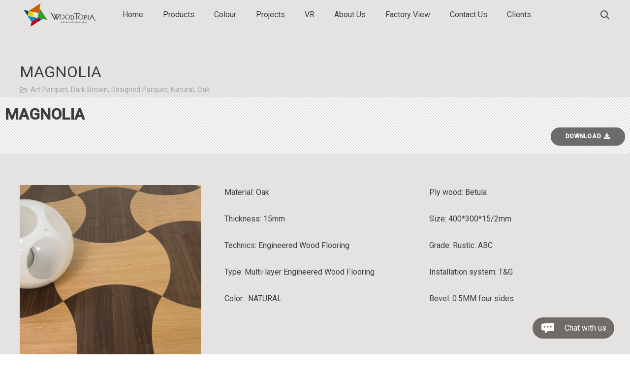

--- FILE ---
content_type: text/html; charset=UTF-8
request_url: https://www.woodtopia.net/product/pattern/art-parquet/magnolia.html
body_size: 24710
content:
<!DOCTYPE HTML>
<html lang="en-US">
<head>
	<meta charset="UTF-8">
	<title>Magnolia &#8211; WoodTopia</title>
<meta name='robots' content='max-image-preview:large' />
<link rel='dns-prefetch' href='//fonts.googleapis.com' />
<link rel="alternate" type="application/rss+xml" title="WoodTopia &raquo; Feed" href="https://www.woodtopia.net/feed" />
<link rel="alternate" type="application/rss+xml" title="WoodTopia &raquo; Comments Feed" href="https://www.woodtopia.net/comments/feed" />
<meta name="viewport" content="width=device-width, initial-scale=1">
<meta name="SKYPE_TOOLBAR" content="SKYPE_TOOLBAR_PARSER_COMPATIBLE">
<meta name="theme-color" content="#ffffff">
<script>
window._wpemojiSettings = {"baseUrl":"https:\/\/s.w.org\/images\/core\/emoji\/15.0.3\/72x72\/","ext":".png","svgUrl":"https:\/\/s.w.org\/images\/core\/emoji\/15.0.3\/svg\/","svgExt":".svg","source":{"concatemoji":"https:\/\/www.woodtopia.net\/wp-includes\/js\/wp-emoji-release.min.js?ver=6.5.7"}};
/*! This file is auto-generated */
!function(i,n){var o,s,e;function c(e){try{var t={supportTests:e,timestamp:(new Date).valueOf()};sessionStorage.setItem(o,JSON.stringify(t))}catch(e){}}function p(e,t,n){e.clearRect(0,0,e.canvas.width,e.canvas.height),e.fillText(t,0,0);var t=new Uint32Array(e.getImageData(0,0,e.canvas.width,e.canvas.height).data),r=(e.clearRect(0,0,e.canvas.width,e.canvas.height),e.fillText(n,0,0),new Uint32Array(e.getImageData(0,0,e.canvas.width,e.canvas.height).data));return t.every(function(e,t){return e===r[t]})}function u(e,t,n){switch(t){case"flag":return n(e,"\ud83c\udff3\ufe0f\u200d\u26a7\ufe0f","\ud83c\udff3\ufe0f\u200b\u26a7\ufe0f")?!1:!n(e,"\ud83c\uddfa\ud83c\uddf3","\ud83c\uddfa\u200b\ud83c\uddf3")&&!n(e,"\ud83c\udff4\udb40\udc67\udb40\udc62\udb40\udc65\udb40\udc6e\udb40\udc67\udb40\udc7f","\ud83c\udff4\u200b\udb40\udc67\u200b\udb40\udc62\u200b\udb40\udc65\u200b\udb40\udc6e\u200b\udb40\udc67\u200b\udb40\udc7f");case"emoji":return!n(e,"\ud83d\udc26\u200d\u2b1b","\ud83d\udc26\u200b\u2b1b")}return!1}function f(e,t,n){var r="undefined"!=typeof WorkerGlobalScope&&self instanceof WorkerGlobalScope?new OffscreenCanvas(300,150):i.createElement("canvas"),a=r.getContext("2d",{willReadFrequently:!0}),o=(a.textBaseline="top",a.font="600 32px Arial",{});return e.forEach(function(e){o[e]=t(a,e,n)}),o}function t(e){var t=i.createElement("script");t.src=e,t.defer=!0,i.head.appendChild(t)}"undefined"!=typeof Promise&&(o="wpEmojiSettingsSupports",s=["flag","emoji"],n.supports={everything:!0,everythingExceptFlag:!0},e=new Promise(function(e){i.addEventListener("DOMContentLoaded",e,{once:!0})}),new Promise(function(t){var n=function(){try{var e=JSON.parse(sessionStorage.getItem(o));if("object"==typeof e&&"number"==typeof e.timestamp&&(new Date).valueOf()<e.timestamp+604800&&"object"==typeof e.supportTests)return e.supportTests}catch(e){}return null}();if(!n){if("undefined"!=typeof Worker&&"undefined"!=typeof OffscreenCanvas&&"undefined"!=typeof URL&&URL.createObjectURL&&"undefined"!=typeof Blob)try{var e="postMessage("+f.toString()+"("+[JSON.stringify(s),u.toString(),p.toString()].join(",")+"));",r=new Blob([e],{type:"text/javascript"}),a=new Worker(URL.createObjectURL(r),{name:"wpTestEmojiSupports"});return void(a.onmessage=function(e){c(n=e.data),a.terminate(),t(n)})}catch(e){}c(n=f(s,u,p))}t(n)}).then(function(e){for(var t in e)n.supports[t]=e[t],n.supports.everything=n.supports.everything&&n.supports[t],"flag"!==t&&(n.supports.everythingExceptFlag=n.supports.everythingExceptFlag&&n.supports[t]);n.supports.everythingExceptFlag=n.supports.everythingExceptFlag&&!n.supports.flag,n.DOMReady=!1,n.readyCallback=function(){n.DOMReady=!0}}).then(function(){return e}).then(function(){var e;n.supports.everything||(n.readyCallback(),(e=n.source||{}).concatemoji?t(e.concatemoji):e.wpemoji&&e.twemoji&&(t(e.twemoji),t(e.wpemoji)))}))}((window,document),window._wpemojiSettings);
</script>
<style id='wp-emoji-styles-inline-css'>

	img.wp-smiley, img.emoji {
		display: inline !important;
		border: none !important;
		box-shadow: none !important;
		height: 1em !important;
		width: 1em !important;
		margin: 0 0.07em !important;
		vertical-align: -0.1em !important;
		background: none !important;
		padding: 0 !important;
	}
</style>
<link rel='stylesheet' id='us-fonts-css' href='https://fonts.googleapis.com/css?family=Roboto%3A400%2C500&#038;display=swap&#038;ver=6.5.7' media='all' />
<link rel='stylesheet' id='us-style-css' href='https://www.woodtopia.net/wp-content/themes/Impreza/css/style.min.css?ver=8.23.4' media='all' />
<script></script><link rel="https://api.w.org/" href="https://www.woodtopia.net/wp-json/" /><link rel="alternate" type="application/json" href="https://www.woodtopia.net/wp-json/wp/v2/posts/7382" /><link rel="EditURI" type="application/rsd+xml" title="RSD" href="https://www.woodtopia.net/xmlrpc.php?rsd" />
<meta name="generator" content="WordPress 6.5.7" />
<link rel="canonical" href="https://www.woodtopia.net/product/pattern/art-parquet/magnolia.html" />
<link rel='shortlink' href='https://www.woodtopia.net/?p=7382' />
<link rel="alternate" type="application/json+oembed" href="https://www.woodtopia.net/wp-json/oembed/1.0/embed?url=https%3A%2F%2Fwww.woodtopia.net%2Fproduct%2Fpattern%2Fart-parquet%2Fmagnolia.html" />
<link rel="alternate" type="text/xml+oembed" href="https://www.woodtopia.net/wp-json/oembed/1.0/embed?url=https%3A%2F%2Fwww.woodtopia.net%2Fproduct%2Fpattern%2Fart-parquet%2Fmagnolia.html&#038;format=xml" />
		<script id="us_add_no_touch">
			if ( ! /Android|webOS|iPhone|iPad|iPod|BlackBerry|IEMobile|Opera Mini/i.test( navigator.userAgent ) ) {
				document.getElementsByTagName( 'html' )[ 0 ].className += " no-touch";
			}
		</script>
		<style>.recentcomments a{display:inline !important;padding:0 !important;margin:0 !important;}</style><meta name="generator" content="Powered by WPBakery Page Builder - drag and drop page builder for WordPress."/>
<meta name="generator" content="Powered by Slider Revolution 6.7.13 - responsive, Mobile-Friendly Slider Plugin for WordPress with comfortable drag and drop interface." />
<link rel="icon" href="https://www.woodtopia.net/wp-content/uploads/2019/03/cropped-网站s-150x150.jpg" sizes="32x32" />
<link rel="icon" href="https://www.woodtopia.net/wp-content/uploads/2019/03/cropped-网站s-222x222.jpg" sizes="192x192" />
<link rel="apple-touch-icon" href="https://www.woodtopia.net/wp-content/uploads/2019/03/cropped-网站s-222x222.jpg" />
<meta name="msapplication-TileImage" content="https://www.woodtopia.net/wp-content/uploads/2019/03/cropped-网站s-300x300.jpg" />
<script>function setREVStartSize(e){
			//window.requestAnimationFrame(function() {
				window.RSIW = window.RSIW===undefined ? window.innerWidth : window.RSIW;
				window.RSIH = window.RSIH===undefined ? window.innerHeight : window.RSIH;
				try {
					var pw = document.getElementById(e.c).parentNode.offsetWidth,
						newh;
					pw = pw===0 || isNaN(pw) || (e.l=="fullwidth" || e.layout=="fullwidth") ? window.RSIW : pw;
					e.tabw = e.tabw===undefined ? 0 : parseInt(e.tabw);
					e.thumbw = e.thumbw===undefined ? 0 : parseInt(e.thumbw);
					e.tabh = e.tabh===undefined ? 0 : parseInt(e.tabh);
					e.thumbh = e.thumbh===undefined ? 0 : parseInt(e.thumbh);
					e.tabhide = e.tabhide===undefined ? 0 : parseInt(e.tabhide);
					e.thumbhide = e.thumbhide===undefined ? 0 : parseInt(e.thumbhide);
					e.mh = e.mh===undefined || e.mh=="" || e.mh==="auto" ? 0 : parseInt(e.mh,0);
					if(e.layout==="fullscreen" || e.l==="fullscreen")
						newh = Math.max(e.mh,window.RSIH);
					else{
						e.gw = Array.isArray(e.gw) ? e.gw : [e.gw];
						for (var i in e.rl) if (e.gw[i]===undefined || e.gw[i]===0) e.gw[i] = e.gw[i-1];
						e.gh = e.el===undefined || e.el==="" || (Array.isArray(e.el) && e.el.length==0)? e.gh : e.el;
						e.gh = Array.isArray(e.gh) ? e.gh : [e.gh];
						for (var i in e.rl) if (e.gh[i]===undefined || e.gh[i]===0) e.gh[i] = e.gh[i-1];
											
						var nl = new Array(e.rl.length),
							ix = 0,
							sl;
						e.tabw = e.tabhide>=pw ? 0 : e.tabw;
						e.thumbw = e.thumbhide>=pw ? 0 : e.thumbw;
						e.tabh = e.tabhide>=pw ? 0 : e.tabh;
						e.thumbh = e.thumbhide>=pw ? 0 : e.thumbh;
						for (var i in e.rl) nl[i] = e.rl[i]<window.RSIW ? 0 : e.rl[i];
						sl = nl[0];
						for (var i in nl) if (sl>nl[i] && nl[i]>0) { sl = nl[i]; ix=i;}
						var m = pw>(e.gw[ix]+e.tabw+e.thumbw) ? 1 : (pw-(e.tabw+e.thumbw)) / (e.gw[ix]);
						newh =  (e.gh[ix] * m) + (e.tabh + e.thumbh);
					}
					var el = document.getElementById(e.c);
					if (el!==null && el) el.style.height = newh+"px";
					el = document.getElementById(e.c+"_wrapper");
					if (el!==null && el) {
						el.style.height = newh+"px";
						el.style.display = "block";
					}
				} catch(e){
					console.log("Failure at Presize of Slider:" + e)
				}
			//});
		  };</script>
<noscript><style> .wpb_animate_when_almost_visible { opacity: 1; }</style></noscript>		<style id="us-icon-fonts">@font-face{font-display:block;font-style:normal;font-family:"fontawesome";font-weight:900;src:url("https://www.woodtopia.net/wp-content/themes/Impreza/fonts/fa-solid-900.woff2?ver=8.23.4") format("woff2")}.fas{font-family:"fontawesome";font-weight:900}@font-face{font-display:block;font-style:normal;font-family:"fontawesome";font-weight:400;src:url("https://www.woodtopia.net/wp-content/themes/Impreza/fonts/fa-regular-400.woff2?ver=8.23.4") format("woff2")}.far{font-family:"fontawesome";font-weight:400}@font-face{font-display:block;font-style:normal;font-family:"fontawesome";font-weight:300;src:url("https://www.woodtopia.net/wp-content/themes/Impreza/fonts/fa-light-300.woff2?ver=8.23.4") format("woff2")}.fal{font-family:"fontawesome";font-weight:300}@font-face{font-display:block;font-style:normal;font-family:"Font Awesome 5 Duotone";font-weight:900;src:url("https://www.woodtopia.net/wp-content/themes/Impreza/fonts/fa-duotone-900.woff2?ver=8.23.4") format("woff2")}.fad{font-family:"Font Awesome 5 Duotone";font-weight:900}.fad{position:relative}.fad:before{position:absolute}.fad:after{opacity:0.4}@font-face{font-display:block;font-style:normal;font-family:"Font Awesome 5 Brands";font-weight:400;src:url("https://www.woodtopia.net/wp-content/themes/Impreza/fonts/fa-brands-400.woff2?ver=8.23.4") format("woff2")}.fab{font-family:"Font Awesome 5 Brands";font-weight:400}@font-face{font-display:block;font-style:normal;font-family:"Material Icons";font-weight:400;src:url("https://www.woodtopia.net/wp-content/themes/Impreza/fonts/material-icons.woff2?ver=8.23.4") format("woff2")}.material-icons{font-family:"Material Icons";font-weight:400}</style>
				<style id="us-theme-options-css">:root{--color-header-middle-bg:#e5e3e1;--color-header-middle-bg-grad:#e5e3e1;--color-header-middle-text:#3b3d40;--color-header-middle-text-hover:#716a69;--color-header-transparent-bg:transparent;--color-header-transparent-bg-grad:transparent;--color-header-transparent-text:#3b3d40;--color-header-transparent-text-hover:#716a69;--color-chrome-toolbar:#ffffff;--color-chrome-toolbar-grad:#ffffff;--color-header-top-bg:#e5e3e1;--color-header-top-bg-grad:#e5e3e1;--color-header-top-text:#666d70;--color-header-top-text-hover:#716a69;--color-header-top-transparent-bg:rgba(0,0,0,0.2);--color-header-top-transparent-bg-grad:rgba(0,0,0,0.2);--color-header-top-transparent-text:rgba(255,255,255,0.66);--color-header-top-transparent-text-hover:#fff;--color-content-bg:#e5e3e1;--color-content-bg-grad:#e5e3e1;--color-content-bg-alt:#eeeeee;--color-content-bg-alt-grad:#eeeeee;--color-content-border:#eeeeee;--color-content-heading:#3b3d40;--color-content-heading-grad:#3b3d40;--color-content-text:#3b3d40;--color-content-link:#716a69;--color-content-link-hover:#3b3d40;--color-content-primary:#6b6b6b;--color-content-primary-grad:#6b6b6b;--color-content-secondary:#3b3d40;--color-content-secondary-grad:#3b3d40;--color-content-faded:#9da6a8;--color-content-overlay:rgba(15,19,31,0.80);--color-content-overlay-grad:rgba(15,19,31,0.80);--color-alt-content-bg:#eeeeee;--color-alt-content-bg-grad:#eeeeee;--color-alt-content-bg-alt:#ffffff;--color-alt-content-bg-alt-grad:#ffffff;--color-alt-content-border:#dddddd;--color-alt-content-heading:#3b3d40;--color-alt-content-heading-grad:#3b3d40;--color-alt-content-text:#3b3d40;--color-alt-content-link:#716a69;--color-alt-content-link-hover:#3b3d40;--color-alt-content-primary:#716a69;--color-alt-content-primary-grad:#716a69;--color-alt-content-secondary:#3b3d40;--color-alt-content-secondary-grad:#3b3d40;--color-alt-content-faded:#9da6a8;--color-alt-content-overlay:rgba(100,108,253,0.85);--color-alt-content-overlay-grad:rgba(100,108,253,0.85);--color-footer-bg:#292929;--color-footer-bg-grad:#292929;--color-footer-bg-alt:#323336;--color-footer-bg-alt-grad:#323336;--color-footer-border:#3b3d40;--color-footer-heading:#fff;--color-footer-heading-grad:#fff;--color-footer-text:#666d70;--color-footer-link:#9da6a8;--color-footer-link-hover:#716a69;--color-subfooter-bg:#424242;--color-subfooter-bg-grad:#424242;--color-subfooter-bg-alt:#323336;--color-subfooter-bg-alt-grad:#323336;--color-subfooter-border:#3b3d40;--color-subfooter-heading:#e3e7f0;--color-subfooter-heading-grad:#e3e7f0;--color-subfooter-text:#666d70;--color-subfooter-link:#9da6a8;--color-subfooter-link-hover:#716a69;--color-content-primary-faded:rgba(107,107,107,0.15);--box-shadow:0 5px 15px rgba(0,0,0,.15);--box-shadow-up:0 -5px 15px rgba(0,0,0,.15);--site-canvas-width:1300px;--site-content-width:1360px;--site-sidebar-width:20%;--text-block-margin-bottom:0rem;--inputs-font-size:0.9rem;--inputs-height:2.8rem;--inputs-padding:1.3rem;--inputs-border-width:0px;--inputs-text-color:var(--color-content-text)}:root{--font-family:Roboto,sans-serif;--font-size:16px;--line-height:30px;--font-weight:400;--bold-font-weight:500;--text-transform:none;--font-style:normal;--letter-spacing:0em;--h1-font-family:inherit;--h1-font-size:32px;--h1-line-height:1.4;--h1-font-weight:400;--h1-bold-font-weight:500;--h1-text-transform:uppercase;--h1-font-style:normal;--h1-letter-spacing:0;--h1-margin-bottom:null;--h2-font-family:var(--h1-font-family);--h2-font-size:36px;--h2-line-height:1.39;--h2-font-weight:var(--h1-font-weight);--h2-bold-font-weight:var(--h1-bold-font-weight);--h2-text-transform:none;--h2-font-style:var(--h1-font-style);--h2-letter-spacing:0.04;--h2-margin-bottom:null;--h3-font-family:var(--h1-font-family);--h3-font-size:28px;--h3-line-height:1.4;--h3-font-weight:var(--h1-font-weight);--h3-bold-font-weight:var(--h1-bold-font-weight);--h3-text-transform:var(--h1-text-transform);--h3-font-style:var(--h1-font-style);--h3-letter-spacing:0.04;--h3-margin-bottom:null;--h4-font-family:var(--h1-font-family);--h4-font-size:24px;--h4-line-height:1.4;--h4-font-weight:var(--h1-font-weight);--h4-bold-font-weight:var(--h1-bold-font-weight);--h4-text-transform:none;--h4-font-style:var(--h1-font-style);--h4-letter-spacing:0.04;--h4-margin-bottom:null;--h5-font-family:var(--h1-font-family);--h5-font-size:22px;--h5-line-height:1.4;--h5-font-weight:var(--h1-font-weight);--h5-bold-font-weight:var(--h1-bold-font-weight);--h5-text-transform:none;--h5-font-style:var(--h1-font-style);--h5-letter-spacing:0;--h5-margin-bottom:null;--h6-font-family:var(--h1-font-family);--h6-font-size:20px;--h6-line-height:1.4;--h6-font-weight:var(--h1-font-weight);--h6-bold-font-weight:var(--h1-bold-font-weight);--h6-text-transform:none;--h6-font-style:var(--h1-font-style);--h6-letter-spacing:0;--h6-margin-bottom:null}@media (max-width:600px){:root{--font-size:15px;--line-height:28px;--h1-font-size:30px;--h2-font-size:30px;--h3-font-size:26px}}h1{font-family:var(--h1-font-family,inherit);font-weight:var(--h1-font-weight,inherit);font-size:var(--h1-font-size,inherit);font-style:var(--h1-font-style,inherit);line-height:var(--h1-line-height,1.4);letter-spacing:var(--h1-letter-spacing,inherit);text-transform:var(--h1-text-transform,inherit);margin-bottom:var(--h1-margin-bottom,1.5rem)}h1>strong{font-weight:var(--h1-bold-font-weight,bold)}h2{font-family:var(--h2-font-family,inherit);font-weight:var(--h2-font-weight,inherit);font-size:var(--h2-font-size,inherit);font-style:var(--h2-font-style,inherit);line-height:var(--h2-line-height,1.4);letter-spacing:var(--h2-letter-spacing,inherit);text-transform:var(--h2-text-transform,inherit);margin-bottom:var(--h2-margin-bottom,1.5rem)}h2>strong{font-weight:var(--h2-bold-font-weight,bold)}h3{font-family:var(--h3-font-family,inherit);font-weight:var(--h3-font-weight,inherit);font-size:var(--h3-font-size,inherit);font-style:var(--h3-font-style,inherit);line-height:var(--h3-line-height,1.4);letter-spacing:var(--h3-letter-spacing,inherit);text-transform:var(--h3-text-transform,inherit);margin-bottom:var(--h3-margin-bottom,1.5rem)}h3>strong{font-weight:var(--h3-bold-font-weight,bold)}h4{font-family:var(--h4-font-family,inherit);font-weight:var(--h4-font-weight,inherit);font-size:var(--h4-font-size,inherit);font-style:var(--h4-font-style,inherit);line-height:var(--h4-line-height,1.4);letter-spacing:var(--h4-letter-spacing,inherit);text-transform:var(--h4-text-transform,inherit);margin-bottom:var(--h4-margin-bottom,1.5rem)}h4>strong{font-weight:var(--h4-bold-font-weight,bold)}h5{font-family:var(--h5-font-family,inherit);font-weight:var(--h5-font-weight,inherit);font-size:var(--h5-font-size,inherit);font-style:var(--h5-font-style,inherit);line-height:var(--h5-line-height,1.4);letter-spacing:var(--h5-letter-spacing,inherit);text-transform:var(--h5-text-transform,inherit);margin-bottom:var(--h5-margin-bottom,1.5rem)}h5>strong{font-weight:var(--h5-bold-font-weight,bold)}h6{font-family:var(--h6-font-family,inherit);font-weight:var(--h6-font-weight,inherit);font-size:var(--h6-font-size,inherit);font-style:var(--h6-font-style,inherit);line-height:var(--h6-line-height,1.4);letter-spacing:var(--h6-letter-spacing,inherit);text-transform:var(--h6-text-transform,inherit);margin-bottom:var(--h6-margin-bottom,1.5rem)}h6>strong{font-weight:var(--h6-bold-font-weight,bold)}body{background:#ffffff}@media (max-width:1440px){.l-main .aligncenter{max-width:calc(100vw - 5rem)}}@media (min-width:1381px){body.usb_preview .hide_on_default{opacity:0.25!important}.vc_hidden-lg,body:not(.usb_preview) .hide_on_default{display:none!important}.default_align_left{text-align:left;justify-content:flex-start}.default_align_right{text-align:right;justify-content:flex-end}.default_align_center{text-align:center;justify-content:center}.w-hwrapper.default_align_center>*{margin-left:calc( var(--hwrapper-gap,1.2rem) / 2 );margin-right:calc( var(--hwrapper-gap,1.2rem) / 2 )}.default_align_justify{justify-content:space-between}.w-hwrapper>.default_align_justify,.default_align_justify>.w-btn{width:100%}}@media (min-width:1025px) and (max-width:1380px){body.usb_preview .hide_on_laptops{opacity:0.25!important}.vc_hidden-md,body:not(.usb_preview) .hide_on_laptops{display:none!important}.laptops_align_left{text-align:left;justify-content:flex-start}.laptops_align_right{text-align:right;justify-content:flex-end}.laptops_align_center{text-align:center;justify-content:center}.w-hwrapper.laptops_align_center>*{margin-left:calc( var(--hwrapper-gap,1.2rem) / 2 );margin-right:calc( var(--hwrapper-gap,1.2rem) / 2 )}.laptops_align_justify{justify-content:space-between}.w-hwrapper>.laptops_align_justify,.laptops_align_justify>.w-btn{width:100%}.g-cols.via_grid[style*="--laptops-gap"]{grid-gap:var(--laptops-gap,3rem)}}@media (min-width:601px) and (max-width:1024px){body.usb_preview .hide_on_tablets{opacity:0.25!important}.vc_hidden-sm,body:not(.usb_preview) .hide_on_tablets{display:none!important}.tablets_align_left{text-align:left;justify-content:flex-start}.tablets_align_right{text-align:right;justify-content:flex-end}.tablets_align_center{text-align:center;justify-content:center}.w-hwrapper.tablets_align_center>*{margin-left:calc( var(--hwrapper-gap,1.2rem) / 2 );margin-right:calc( var(--hwrapper-gap,1.2rem) / 2 )}.tablets_align_justify{justify-content:space-between}.w-hwrapper>.tablets_align_justify,.tablets_align_justify>.w-btn{width:100%}.g-cols.via_grid[style*="--tablets-gap"]{grid-gap:var(--tablets-gap,3rem)}}@media (max-width:600px){body.usb_preview .hide_on_mobiles{opacity:0.25!important}.vc_hidden-xs,body:not(.usb_preview) .hide_on_mobiles{display:none!important}.mobiles_align_left{text-align:left;justify-content:flex-start}.mobiles_align_right{text-align:right;justify-content:flex-end}.mobiles_align_center{text-align:center;justify-content:center}.w-hwrapper.mobiles_align_center>*{margin-left:calc( var(--hwrapper-gap,1.2rem) / 2 );margin-right:calc( var(--hwrapper-gap,1.2rem) / 2 )}.mobiles_align_justify{justify-content:space-between}.w-hwrapper>.mobiles_align_justify,.mobiles_align_justify>.w-btn{width:100%}.w-hwrapper.stack_on_mobiles{display:block}.w-hwrapper.stack_on_mobiles>*{display:block;margin:0 0 var(--hwrapper-gap,1.2rem)}.w-hwrapper.stack_on_mobiles>:last-child{margin-bottom:0}.g-cols.via_grid[style*="--mobiles-gap"]{grid-gap:var(--mobiles-gap,1.5rem)}}@media (max-width:1380px){.g-cols.laptops-cols_1{grid-template-columns:100%}.g-cols.laptops-cols_1.reversed>div:last-of-type{order:-1}.g-cols.laptops-cols_2{grid-template-columns:repeat(2,1fr)}.g-cols.laptops-cols_3{grid-template-columns:repeat(3,1fr)}.g-cols.laptops-cols_4{grid-template-columns:repeat(4,1fr)}.g-cols.laptops-cols_5{grid-template-columns:repeat(5,1fr)}.g-cols.laptops-cols_6{grid-template-columns:repeat(6,1fr)}.g-cols.laptops-cols_1-2{grid-template-columns:1fr 2fr}.g-cols.laptops-cols_2-1{grid-template-columns:2fr 1fr}.g-cols.laptops-cols_2-3{grid-template-columns:2fr 3fr}.g-cols.laptops-cols_3-2{grid-template-columns:3fr 2fr}.g-cols.laptops-cols_1-3{grid-template-columns:1fr 3fr}.g-cols.laptops-cols_3-1{grid-template-columns:3fr 1fr}.g-cols.laptops-cols_1-4{grid-template-columns:1fr 4fr}.g-cols.laptops-cols_4-1{grid-template-columns:4fr 1fr}.g-cols.laptops-cols_1-5{grid-template-columns:1fr 5fr}.g-cols.laptops-cols_5-1{grid-template-columns:5fr 1fr}.g-cols.laptops-cols_1-2-1{grid-template-columns:1fr 2fr 1fr}.g-cols.laptops-cols_1-3-1{grid-template-columns:1fr 3fr 1fr}.g-cols.laptops-cols_1-4-1{grid-template-columns:1fr 4fr 1fr}}@media (max-width:1024px){.g-cols.tablets-cols_1{grid-template-columns:100%}.g-cols.tablets-cols_1.reversed>div:last-of-type{order:-1}.g-cols.tablets-cols_2{grid-template-columns:repeat(2,1fr)}.g-cols.tablets-cols_3{grid-template-columns:repeat(3,1fr)}.g-cols.tablets-cols_4{grid-template-columns:repeat(4,1fr)}.g-cols.tablets-cols_5{grid-template-columns:repeat(5,1fr)}.g-cols.tablets-cols_6{grid-template-columns:repeat(6,1fr)}.g-cols.tablets-cols_1-2{grid-template-columns:1fr 2fr}.g-cols.tablets-cols_2-1{grid-template-columns:2fr 1fr}.g-cols.tablets-cols_2-3{grid-template-columns:2fr 3fr}.g-cols.tablets-cols_3-2{grid-template-columns:3fr 2fr}.g-cols.tablets-cols_1-3{grid-template-columns:1fr 3fr}.g-cols.tablets-cols_3-1{grid-template-columns:3fr 1fr}.g-cols.tablets-cols_1-4{grid-template-columns:1fr 4fr}.g-cols.tablets-cols_4-1{grid-template-columns:4fr 1fr}.g-cols.tablets-cols_1-5{grid-template-columns:1fr 5fr}.g-cols.tablets-cols_5-1{grid-template-columns:5fr 1fr}.g-cols.tablets-cols_1-2-1{grid-template-columns:1fr 2fr 1fr}.g-cols.tablets-cols_1-3-1{grid-template-columns:1fr 3fr 1fr}.g-cols.tablets-cols_1-4-1{grid-template-columns:1fr 4fr 1fr}}@media (max-width:600px){.g-cols.mobiles-cols_1{grid-template-columns:100%}.g-cols.mobiles-cols_1.reversed>div:last-of-type{order:-1}.g-cols.mobiles-cols_2{grid-template-columns:repeat(2,1fr)}.g-cols.mobiles-cols_3{grid-template-columns:repeat(3,1fr)}.g-cols.mobiles-cols_4{grid-template-columns:repeat(4,1fr)}.g-cols.mobiles-cols_5{grid-template-columns:repeat(5,1fr)}.g-cols.mobiles-cols_6{grid-template-columns:repeat(6,1fr)}.g-cols.mobiles-cols_1-2{grid-template-columns:1fr 2fr}.g-cols.mobiles-cols_2-1{grid-template-columns:2fr 1fr}.g-cols.mobiles-cols_2-3{grid-template-columns:2fr 3fr}.g-cols.mobiles-cols_3-2{grid-template-columns:3fr 2fr}.g-cols.mobiles-cols_1-3{grid-template-columns:1fr 3fr}.g-cols.mobiles-cols_3-1{grid-template-columns:3fr 1fr}.g-cols.mobiles-cols_1-4{grid-template-columns:1fr 4fr}.g-cols.mobiles-cols_4-1{grid-template-columns:4fr 1fr}.g-cols.mobiles-cols_1-5{grid-template-columns:1fr 5fr}.g-cols.mobiles-cols_5-1{grid-template-columns:5fr 1fr}.g-cols.mobiles-cols_1-2-1{grid-template-columns:1fr 2fr 1fr}.g-cols.mobiles-cols_1-3-1{grid-template-columns:1fr 3fr 1fr}.g-cols.mobiles-cols_1-4-1{grid-template-columns:1fr 4fr 1fr}.g-cols:not([style*="--gap"]){grid-gap:1.5rem}}@media (max-width:767px){.l-canvas{overflow:hidden}.g-cols.stacking_default.reversed>div:last-of-type{order:-1}.g-cols.stacking_default.via_flex>div:not([class*="vc_col-xs"]){width:100%;margin:0 0 1.5rem}.g-cols.stacking_default.via_grid.mobiles-cols_1{grid-template-columns:100%}.g-cols.stacking_default.via_flex.type_boxes>div,.g-cols.stacking_default.via_flex.reversed>div:first-child,.g-cols.stacking_default.via_flex:not(.reversed)>div:last-child,.g-cols.stacking_default.via_flex>div.has_bg_color{margin-bottom:0}.g-cols.stacking_default.via_flex.type_default>.wpb_column.stretched{margin-left:-1rem;margin-right:-1rem}.g-cols.stacking_default.via_grid.mobiles-cols_1>.wpb_column.stretched,.g-cols.stacking_default.via_flex.type_boxes>.wpb_column.stretched{margin-left:-2.5rem;margin-right:-2.5rem;width:auto}.vc_column-inner.type_sticky>.wpb_wrapper,.vc_column_container.type_sticky>.vc_column-inner{top:0!important}}@media (min-width:768px){body:not(.rtl) .l-section.for_sidebar.at_left>div>.l-sidebar,.rtl .l-section.for_sidebar.at_right>div>.l-sidebar{order:-1}.vc_column_container.type_sticky>.vc_column-inner,.vc_column-inner.type_sticky>.wpb_wrapper{position:-webkit-sticky;position:sticky}.l-section.type_sticky{position:-webkit-sticky;position:sticky;top:0;z-index:11;transition:top 0.3s cubic-bezier(.78,.13,.15,.86) 0.1s}.header_hor .l-header.post_fixed.sticky_auto_hide{z-index:12}.admin-bar .l-section.type_sticky{top:32px}.l-section.type_sticky>.l-section-h{transition:padding-top 0.3s}.header_hor .l-header.pos_fixed:not(.down)~.l-main .l-section.type_sticky:not(:first-of-type){top:var(--header-sticky-height)}.admin-bar.header_hor .l-header.pos_fixed:not(.down)~.l-main .l-section.type_sticky:not(:first-of-type){top:calc( var(--header-sticky-height) + 32px )}.header_hor .l-header.pos_fixed.sticky:not(.down)~.l-main .l-section.type_sticky:first-of-type>.l-section-h{padding-top:var(--header-sticky-height)}.header_hor.headerinpos_bottom .l-header.pos_fixed.sticky:not(.down)~.l-main .l-section.type_sticky:first-of-type>.l-section-h{padding-bottom:var(--header-sticky-height)!important}}@media screen and (min-width:1440px){.g-cols.via_flex.type_default>.wpb_column.stretched:first-of-type{margin-left:min( calc( var(--site-content-width) / 2 + 0px / 2 + 1.5rem - 50vw),-1rem )}.g-cols.via_flex.type_default>.wpb_column.stretched:last-of-type{margin-right:min( calc( var(--site-content-width) / 2 + 0px / 2 + 1.5rem - 50vw),-1rem )}.l-main .alignfull, .w-separator.width_screen,.g-cols.via_grid>.wpb_column.stretched:first-of-type,.g-cols.via_flex.type_boxes>.wpb_column.stretched:first-of-type{margin-left:min( calc( var(--site-content-width) / 2 + 0px / 2 - 50vw ),-2.5rem )}.l-main .alignfull, .w-separator.width_screen,.g-cols.via_grid>.wpb_column.stretched:last-of-type,.g-cols.via_flex.type_boxes>.wpb_column.stretched:last-of-type{margin-right:min( calc( var(--site-content-width) / 2 + 0px / 2 - 50vw ),-2.5rem )}}@media (max-width:600px){.w-form-row.for_submit[style*=btn-size-mobiles] .w-btn{font-size:var(--btn-size-mobiles)!important}}a,button,input[type=submit],.ui-slider-handle{outline:none!important}.w-header-show{background:rgba(0,0,0,0.3)}.no-touch .w-header-show:hover{background:var(--color-content-primary-grad)}button[type=submit]:not(.w-btn),input[type=submit]:not(.w-btn),.us-nav-style_1>*,.navstyle_1>.owl-nav button,.us-btn-style_1{font-family:var(--font-family);font-size:1rem;line-height:1.2!important;font-weight:700;font-style:normal;text-transform:uppercase;letter-spacing:0.06em;border-radius:2.5rem;padding:0.95em 2.5em;background:#6b6b6b;border-color:transparent;color:#ffffff!important}button[type=submit]:not(.w-btn):before,input[type=submit]:not(.w-btn),.us-nav-style_1>*:before,.navstyle_1>.owl-nav button:before,.us-btn-style_1:before{border-width:2px}.no-touch button[type=submit]:not(.w-btn):hover,.no-touch input[type=submit]:not(.w-btn):hover,.us-nav-style_1>span.current,.no-touch .us-nav-style_1>a:hover,.no-touch .navstyle_1>.owl-nav button:hover,.no-touch .us-btn-style_1:hover{background:#3b3d40;border-color:transparent;color:#ffffff!important}.us-nav-style_1>*{min-width:calc(1.2em + 2 * 0.95em)}.us-nav-style_2>*,.navstyle_2>.owl-nav button,.us-btn-style_2{font-family:var(--font-family);font-size:1rem;line-height:1.2!important;font-weight:700;font-style:normal;text-transform:uppercase;letter-spacing:0.06em;border-radius:2.5rem;padding:0.95em 2.5em;background:#eeeeee;border-color:transparent;color:#3b3d40!important}.us-nav-style_2>*:before,.navstyle_2>.owl-nav button:before,.us-btn-style_2:before{border-width:2px}.us-nav-style_2>span.current,.no-touch .us-nav-style_2>a:hover,.no-touch .navstyle_2>.owl-nav button:hover,.no-touch .us-btn-style_2:hover{background:transparent;border-color:#eeeeee;color:#3b3d40!important}.us-nav-style_2>*{min-width:calc(1.2em + 2 * 0.95em)}.w-filter.state_desktop.style_drop_default .w-filter-item-title,.w-color-swatch,.select2-selection,select,textarea,input:not([type=submit]){font-weight:400;letter-spacing:0em;border-radius:1.3rem;background:var(--color-content-bg-alt);border-color:var(--color-content-border);color:var(--color-content-text);box-shadow:0px 1px 0px 0px rgba(0,0,0,0.08) inset}.w-filter.state_desktop.style_drop_default .w-filter-item-title:focus,.select2-container--open .select2-selection,select:focus,textarea:focus,input:not([type=submit]):focus{box-shadow:0px 0px 0px 2px var(--color-content-primary)}.w-form-row.move_label .w-form-row-label{font-size:0.9rem;top:calc(2.8rem/2 + 0px - 0.7em);margin:0 1.3rem;background-color:var(--color-content-bg-alt);color:var(--color-content-text)}.w-form-row.with_icon.move_label .w-form-row-label{margin-left:calc(1.6em + 1.3rem)}.color_alternate input:not([type=submit]),.color_alternate textarea,.color_alternate select,.color_alternate .move_label .w-form-row-label{background:var(--color-alt-content-bg-alt-grad)}.color_footer-top input:not([type=submit]),.color_footer-top textarea,.color_footer-top select,.color_footer-top .w-form-row.move_label .w-form-row-label{background:var(--color-subfooter-bg-alt-grad)}.color_footer-bottom input:not([type=submit]),.color_footer-bottom textarea,.color_footer-bottom select,.color_footer-bottom .w-form-row.move_label .w-form-row-label{background:var(--color-footer-bg-alt-grad)}.color_alternate input:not([type=submit]),.color_alternate textarea,.color_alternate select{border-color:var(--color-alt-content-border)}.color_footer-top input:not([type=submit]),.color_footer-top textarea,.color_footer-top select{border-color:var(--color-subfooter-border)}.color_footer-bottom input:not([type=submit]),.color_footer-bottom textarea,.color_footer-bottom select{border-color:var(--color-footer-border)}.color_alternate input:not([type=submit]),.color_alternate textarea,.color_alternate select,.color_alternate .w-form-row-field>i,.color_alternate .w-form-row-field:after,.color_alternate .widget_search form:after,.color_footer-top input:not([type=submit]),.color_footer-top textarea,.color_footer-top select,.color_footer-top .w-form-row-field>i,.color_footer-top .w-form-row-field:after,.color_footer-top .widget_search form:after,.color_footer-bottom input:not([type=submit]),.color_footer-bottom textarea,.color_footer-bottom select,.color_footer-bottom .w-form-row-field>i,.color_footer-bottom .w-form-row-field:after,.color_footer-bottom .widget_search form:after{color:inherit}.leaflet-default-icon-path{background-image:url(https://www.woodtopia.net/wp-content/themes/Impreza/common/css/vendor/images/marker-icon.png)}.header_hor .w-nav.type_desktop .menu-item-6126 .w-nav-list.level_2{left:0;right:0;transform-origin:50% 0;background:rgba(255,255,255,0.75);--dropdown-padding:10px;padding:var(--dropdown-padding,0px)}.header_hor .w-nav.type_desktop .menu-item-6126{position:static}.header_hor .w-nav.type_desktop .menu-item-6134 .w-nav-list.level_2{width:600px;--dropdown-padding:2px;padding:var(--dropdown-padding,0px)}</style>
				<style id="us-current-header-css"> .l-subheader.at_middle,.l-subheader.at_middle .w-dropdown-list,.l-subheader.at_middle .type_mobile .w-nav-list.level_1{background:var(--color-header-middle-bg);color:var(--color-header-middle-text)}.no-touch .l-subheader.at_middle a:hover,.no-touch .l-header.bg_transparent .l-subheader.at_middle .w-dropdown.opened a:hover{color:var(--color-header-middle-text-hover)}.l-header.bg_transparent:not(.sticky) .l-subheader.at_middle{background:var(--color-header-transparent-bg);color:var(--color-header-transparent-text)}.no-touch .l-header.bg_transparent:not(.sticky) .at_middle .w-cart-link:hover,.no-touch .l-header.bg_transparent:not(.sticky) .at_middle .w-text a:hover,.no-touch .l-header.bg_transparent:not(.sticky) .at_middle .w-html a:hover,.no-touch .l-header.bg_transparent:not(.sticky) .at_middle .w-nav>a:hover,.no-touch .l-header.bg_transparent:not(.sticky) .at_middle .w-menu a:hover,.no-touch .l-header.bg_transparent:not(.sticky) .at_middle .w-search>a:hover,.no-touch .l-header.bg_transparent:not(.sticky) .at_middle .w-dropdown a:hover,.no-touch .l-header.bg_transparent:not(.sticky) .at_middle .type_desktop .menu-item.level_1:hover>a{color:var(--color-header-transparent-text-hover)}.header_ver .l-header{background:var(--color-header-middle-bg);color:var(--color-header-middle-text)}@media (min-width:902px){.hidden_for_default{display:none!important}.l-subheader.at_top{display:none}.l-subheader.at_bottom{display:none}.l-header{position:relative;z-index:111;width:100%}.l-subheader{margin:0 auto}.l-subheader.width_full{padding-left:1.5rem;padding-right:1.5rem}.l-subheader-h{display:flex;align-items:center;position:relative;margin:0 auto;max-width:var(--site-content-width,1200px);height:inherit}.w-header-show{display:none}.l-header.pos_fixed{position:fixed;left:0}.l-header.pos_fixed:not(.notransition) .l-subheader{transition-property:transform,background,box-shadow,line-height,height;transition-duration:.3s;transition-timing-function:cubic-bezier(.78,.13,.15,.86)}.headerinpos_bottom.sticky_first_section .l-header.pos_fixed{position:fixed!important}.header_hor .l-header.sticky_auto_hide{transition:transform .3s cubic-bezier(.78,.13,.15,.86) .1s}.header_hor .l-header.sticky_auto_hide.down{transform:translateY(-110%)}.l-header.bg_transparent:not(.sticky) .l-subheader{box-shadow:none!important;background:none}.l-header.bg_transparent~.l-main .l-section.width_full.height_auto:first-of-type>.l-section-h{padding-top:0!important;padding-bottom:0!important}.l-header.pos_static.bg_transparent{position:absolute;left:0}.l-subheader.width_full .l-subheader-h{max-width:none!important}.l-header.shadow_thin .l-subheader.at_middle,.l-header.shadow_thin .l-subheader.at_bottom{box-shadow:0 1px 0 rgba(0,0,0,0.08)}.l-header.shadow_wide .l-subheader.at_middle,.l-header.shadow_wide .l-subheader.at_bottom{box-shadow:0 3px 5px -1px rgba(0,0,0,0.1),0 2px 1px -1px rgba(0,0,0,0.05)}.header_hor .l-subheader-cell>.w-cart{margin-left:0;margin-right:0}:root{--header-height:60px;--header-sticky-height:50px}.l-header:before{content:'60'}.l-header.sticky:before{content:'50'}.l-subheader.at_top{line-height:40px;height:40px}.l-header.sticky .l-subheader.at_top{line-height:;height:;overflow:hidden}.l-subheader.at_middle{line-height:60px;height:60px}.l-header.sticky .l-subheader.at_middle{line-height:50px;height:50px}.l-subheader.at_bottom{line-height:50px;height:50px}.l-header.sticky .l-subheader.at_bottom{line-height:50px;height:50px}.headerinpos_above .l-header.pos_fixed{overflow:hidden;transition:transform 0.3s;transform:translate3d(0,-100%,0)}.headerinpos_above .l-header.pos_fixed.sticky{overflow:visible;transform:none}.headerinpos_above .l-header.pos_fixed~.l-section>.l-section-h,.headerinpos_above .l-header.pos_fixed~.l-main .l-section:first-of-type>.l-section-h{padding-top:0!important}.headerinpos_below .l-header.pos_fixed:not(.sticky){position:absolute;top:100%}.headerinpos_below .l-header.pos_fixed~.l-main>.l-section:first-of-type>.l-section-h{padding-top:0!important}.headerinpos_below .l-header.pos_fixed~.l-main .l-section.full_height:nth-of-type(2){min-height:100vh}.headerinpos_below .l-header.pos_fixed~.l-main>.l-section:nth-of-type(2)>.l-section-h{padding-top:var(--header-height)}.headerinpos_bottom .l-header.pos_fixed:not(.sticky){position:absolute;top:100vh}.headerinpos_bottom .l-header.pos_fixed~.l-main>.l-section:first-of-type>.l-section-h{padding-top:0!important}.headerinpos_bottom .l-header.pos_fixed~.l-main>.l-section:first-of-type>.l-section-h{padding-bottom:var(--header-height)}.headerinpos_bottom .l-header.pos_fixed.bg_transparent~.l-main .l-section.valign_center:not(.height_auto):first-of-type>.l-section-h{top:calc( var(--header-height) / 2 )}.headerinpos_bottom .l-header.pos_fixed:not(.sticky) .w-cart-dropdown,.headerinpos_bottom .l-header.pos_fixed:not(.sticky) .w-nav.type_desktop .w-nav-list.level_2{bottom:100%;transform-origin:0 100%}.headerinpos_bottom .l-header.pos_fixed:not(.sticky) .w-nav.type_mobile.m_layout_dropdown .w-nav-list.level_1{top:auto;bottom:100%;box-shadow:var(--box-shadow-up)}.headerinpos_bottom .l-header.pos_fixed:not(.sticky) .w-nav.type_desktop .w-nav-list.level_3,.headerinpos_bottom .l-header.pos_fixed:not(.sticky) .w-nav.type_desktop .w-nav-list.level_4{top:auto;bottom:0;transform-origin:0 100%}.headerinpos_bottom .l-header.pos_fixed:not(.sticky) .w-dropdown-list{top:auto;bottom:-0.4em;padding-top:0.4em;padding-bottom:2.4em}.admin-bar .l-header.pos_static.bg_solid~.l-main .l-section.full_height:first-of-type{min-height:calc( 100vh - var(--header-height) - 32px )}.admin-bar .l-header.pos_fixed:not(.sticky_auto_hide)~.l-main .l-section.full_height:not(:first-of-type){min-height:calc( 100vh - var(--header-sticky-height) - 32px )}.admin-bar.headerinpos_below .l-header.pos_fixed~.l-main .l-section.full_height:nth-of-type(2){min-height:calc(100vh - 32px)}}@media (min-width:1025px) and (max-width:901px){.hidden_for_laptops{display:none!important}.l-subheader.at_top{display:none}.l-subheader.at_bottom{display:none}.l-header{position:relative;z-index:111;width:100%}.l-subheader{margin:0 auto}.l-subheader.width_full{padding-left:1.5rem;padding-right:1.5rem}.l-subheader-h{display:flex;align-items:center;position:relative;margin:0 auto;max-width:var(--site-content-width,1200px);height:inherit}.w-header-show{display:none}.l-header.pos_fixed{position:fixed;left:0}.l-header.pos_fixed:not(.notransition) .l-subheader{transition-property:transform,background,box-shadow,line-height,height;transition-duration:.3s;transition-timing-function:cubic-bezier(.78,.13,.15,.86)}.headerinpos_bottom.sticky_first_section .l-header.pos_fixed{position:fixed!important}.header_hor .l-header.sticky_auto_hide{transition:transform .3s cubic-bezier(.78,.13,.15,.86) .1s}.header_hor .l-header.sticky_auto_hide.down{transform:translateY(-110%)}.l-header.bg_transparent:not(.sticky) .l-subheader{box-shadow:none!important;background:none}.l-header.bg_transparent~.l-main .l-section.width_full.height_auto:first-of-type>.l-section-h{padding-top:0!important;padding-bottom:0!important}.l-header.pos_static.bg_transparent{position:absolute;left:0}.l-subheader.width_full .l-subheader-h{max-width:none!important}.l-header.shadow_thin .l-subheader.at_middle,.l-header.shadow_thin .l-subheader.at_bottom{box-shadow:0 1px 0 rgba(0,0,0,0.08)}.l-header.shadow_wide .l-subheader.at_middle,.l-header.shadow_wide .l-subheader.at_bottom{box-shadow:0 3px 5px -1px rgba(0,0,0,0.1),0 2px 1px -1px rgba(0,0,0,0.05)}.header_hor .l-subheader-cell>.w-cart{margin-left:0;margin-right:0}:root{--header-height:60px;--header-sticky-height:50px}.l-header:before{content:'60'}.l-header.sticky:before{content:'50'}.l-subheader.at_top{line-height:40px;height:40px}.l-header.sticky .l-subheader.at_top{line-height:;height:;overflow:hidden}.l-subheader.at_middle{line-height:60px;height:60px}.l-header.sticky .l-subheader.at_middle{line-height:50px;height:50px}.l-subheader.at_bottom{line-height:50px;height:50px}.l-header.sticky .l-subheader.at_bottom{line-height:50px;height:50px}.headerinpos_above .l-header.pos_fixed{overflow:hidden;transition:transform 0.3s;transform:translate3d(0,-100%,0)}.headerinpos_above .l-header.pos_fixed.sticky{overflow:visible;transform:none}.headerinpos_above .l-header.pos_fixed~.l-section>.l-section-h,.headerinpos_above .l-header.pos_fixed~.l-main .l-section:first-of-type>.l-section-h{padding-top:0!important}.headerinpos_below .l-header.pos_fixed:not(.sticky){position:absolute;top:100%}.headerinpos_below .l-header.pos_fixed~.l-main>.l-section:first-of-type>.l-section-h{padding-top:0!important}.headerinpos_below .l-header.pos_fixed~.l-main .l-section.full_height:nth-of-type(2){min-height:100vh}.headerinpos_below .l-header.pos_fixed~.l-main>.l-section:nth-of-type(2)>.l-section-h{padding-top:var(--header-height)}.headerinpos_bottom .l-header.pos_fixed:not(.sticky){position:absolute;top:100vh}.headerinpos_bottom .l-header.pos_fixed~.l-main>.l-section:first-of-type>.l-section-h{padding-top:0!important}.headerinpos_bottom .l-header.pos_fixed~.l-main>.l-section:first-of-type>.l-section-h{padding-bottom:var(--header-height)}.headerinpos_bottom .l-header.pos_fixed.bg_transparent~.l-main .l-section.valign_center:not(.height_auto):first-of-type>.l-section-h{top:calc( var(--header-height) / 2 )}.headerinpos_bottom .l-header.pos_fixed:not(.sticky) .w-cart-dropdown,.headerinpos_bottom .l-header.pos_fixed:not(.sticky) .w-nav.type_desktop .w-nav-list.level_2{bottom:100%;transform-origin:0 100%}.headerinpos_bottom .l-header.pos_fixed:not(.sticky) .w-nav.type_mobile.m_layout_dropdown .w-nav-list.level_1{top:auto;bottom:100%;box-shadow:var(--box-shadow-up)}.headerinpos_bottom .l-header.pos_fixed:not(.sticky) .w-nav.type_desktop .w-nav-list.level_3,.headerinpos_bottom .l-header.pos_fixed:not(.sticky) .w-nav.type_desktop .w-nav-list.level_4{top:auto;bottom:0;transform-origin:0 100%}.headerinpos_bottom .l-header.pos_fixed:not(.sticky) .w-dropdown-list{top:auto;bottom:-0.4em;padding-top:0.4em;padding-bottom:2.4em}.admin-bar .l-header.pos_static.bg_solid~.l-main .l-section.full_height:first-of-type{min-height:calc( 100vh - var(--header-height) - 32px )}.admin-bar .l-header.pos_fixed:not(.sticky_auto_hide)~.l-main .l-section.full_height:not(:first-of-type){min-height:calc( 100vh - var(--header-sticky-height) - 32px )}.admin-bar.headerinpos_below .l-header.pos_fixed~.l-main .l-section.full_height:nth-of-type(2){min-height:calc(100vh - 32px)}}@media (min-width:601px) and (max-width:1024px){.hidden_for_tablets{display:none!important}.l-subheader.at_top{display:none}.l-subheader.at_bottom{display:none}.l-header{position:relative;z-index:111;width:100%}.l-subheader{margin:0 auto}.l-subheader.width_full{padding-left:1.5rem;padding-right:1.5rem}.l-subheader-h{display:flex;align-items:center;position:relative;margin:0 auto;max-width:var(--site-content-width,1200px);height:inherit}.w-header-show{display:none}.l-header.pos_fixed{position:fixed;left:0}.l-header.pos_fixed:not(.notransition) .l-subheader{transition-property:transform,background,box-shadow,line-height,height;transition-duration:.3s;transition-timing-function:cubic-bezier(.78,.13,.15,.86)}.headerinpos_bottom.sticky_first_section .l-header.pos_fixed{position:fixed!important}.header_hor .l-header.sticky_auto_hide{transition:transform .3s cubic-bezier(.78,.13,.15,.86) .1s}.header_hor .l-header.sticky_auto_hide.down{transform:translateY(-110%)}.l-header.bg_transparent:not(.sticky) .l-subheader{box-shadow:none!important;background:none}.l-header.bg_transparent~.l-main .l-section.width_full.height_auto:first-of-type>.l-section-h{padding-top:0!important;padding-bottom:0!important}.l-header.pos_static.bg_transparent{position:absolute;left:0}.l-subheader.width_full .l-subheader-h{max-width:none!important}.l-header.shadow_thin .l-subheader.at_middle,.l-header.shadow_thin .l-subheader.at_bottom{box-shadow:0 1px 0 rgba(0,0,0,0.08)}.l-header.shadow_wide .l-subheader.at_middle,.l-header.shadow_wide .l-subheader.at_bottom{box-shadow:0 3px 5px -1px rgba(0,0,0,0.1),0 2px 1px -1px rgba(0,0,0,0.05)}.header_hor .l-subheader-cell>.w-cart{margin-left:0;margin-right:0}:root{--header-height:88px;--header-sticky-height:50px}.l-header:before{content:'88'}.l-header.sticky:before{content:'50'}.l-subheader.at_top{line-height:40px;height:40px}.l-header.sticky .l-subheader.at_top{line-height:40px;height:40px}.l-subheader.at_middle{line-height:88px;height:88px}.l-header.sticky .l-subheader.at_middle{line-height:50px;height:50px}.l-subheader.at_bottom{line-height:50px;height:50px}.l-header.sticky .l-subheader.at_bottom{line-height:50px;height:50px}}@media (max-width:600px){.hidden_for_mobiles{display:none!important}.l-subheader.at_top{display:none}.l-subheader.at_bottom{display:none}.l-header{position:relative;z-index:111;width:100%}.l-subheader{margin:0 auto}.l-subheader.width_full{padding-left:1.5rem;padding-right:1.5rem}.l-subheader-h{display:flex;align-items:center;position:relative;margin:0 auto;max-width:var(--site-content-width,1200px);height:inherit}.w-header-show{display:none}.l-header.pos_fixed{position:fixed;left:0}.l-header.pos_fixed:not(.notransition) .l-subheader{transition-property:transform,background,box-shadow,line-height,height;transition-duration:.3s;transition-timing-function:cubic-bezier(.78,.13,.15,.86)}.headerinpos_bottom.sticky_first_section .l-header.pos_fixed{position:fixed!important}.header_hor .l-header.sticky_auto_hide{transition:transform .3s cubic-bezier(.78,.13,.15,.86) .1s}.header_hor .l-header.sticky_auto_hide.down{transform:translateY(-110%)}.l-header.bg_transparent:not(.sticky) .l-subheader{box-shadow:none!important;background:none}.l-header.bg_transparent~.l-main .l-section.width_full.height_auto:first-of-type>.l-section-h{padding-top:0!important;padding-bottom:0!important}.l-header.pos_static.bg_transparent{position:absolute;left:0}.l-subheader.width_full .l-subheader-h{max-width:none!important}.l-header.shadow_thin .l-subheader.at_middle,.l-header.shadow_thin .l-subheader.at_bottom{box-shadow:0 1px 0 rgba(0,0,0,0.08)}.l-header.shadow_wide .l-subheader.at_middle,.l-header.shadow_wide .l-subheader.at_bottom{box-shadow:0 3px 5px -1px rgba(0,0,0,0.1),0 2px 1px -1px rgba(0,0,0,0.05)}.header_hor .l-subheader-cell>.w-cart{margin-left:0;margin-right:0}:root{--header-height:55px;--header-sticky-height:50px}.l-header:before{content:'55'}.l-header.sticky:before{content:'50'}.l-subheader.at_top{line-height:40px;height:40px}.l-header.sticky .l-subheader.at_top{line-height:40px;height:40px}.l-subheader.at_middle{line-height:55px;height:55px}.l-header.sticky .l-subheader.at_middle{line-height:50px;height:50px}.l-subheader.at_bottom{line-height:50px;height:50px}.l-header.sticky .l-subheader.at_bottom{line-height:50px;height:50px}}@media (min-width:902px){.ush_image_1{height:60px!important}.l-header.sticky .ush_image_1{height:60px!important}}@media (min-width:1025px) and (max-width:901px){.ush_image_1{height:30px!important}.l-header.sticky .ush_image_1{height:30px!important}}@media (min-width:601px) and (max-width:1024px){.ush_image_1{height:40px!important}.l-header.sticky .ush_image_1{height:40px!important}}@media (max-width:600px){.ush_image_1{height:30px!important}.l-header.sticky .ush_image_1{height:30px!important}}@media (min-width:902px){.ush_image_2{height:55px!important}.l-header.sticky .ush_image_2{height:35px!important}}@media (min-width:1025px) and (max-width:901px){.ush_image_2{height:30px!important}.l-header.sticky .ush_image_2{height:30px!important}}@media (min-width:601px) and (max-width:1024px){.ush_image_2{height:55px!important}.l-header.sticky .ush_image_2{height:30px!important}}@media (max-width:600px){.ush_image_2{height:33px!important}.l-header.sticky .ush_image_2{height:20px!important}}.header_hor .ush_menu_1.type_desktop .menu-item.level_1>a:not(.w-btn){padding-left:20px;padding-right:20px}.header_hor .ush_menu_1.type_desktop .menu-item.level_1>a.w-btn{margin-left:20px;margin-right:20px}.header_hor .ush_menu_1.type_desktop.align-edges>.w-nav-list.level_1{margin-left:-20px;margin-right:-20px}.header_ver .ush_menu_1.type_desktop .menu-item.level_1>a:not(.w-btn){padding-top:20px;padding-bottom:20px}.header_ver .ush_menu_1.type_desktop .menu-item.level_1>a.w-btn{margin-top:20px;margin-bottom:20px}.ush_menu_1.type_desktop .menu-item:not(.level_1){font-size:15px}.ush_menu_1.type_mobile .w-nav-anchor.level_1,.ush_menu_1.type_mobile .w-nav-anchor.level_1 + .w-nav-arrow{font-size:15px}.ush_menu_1.type_mobile .w-nav-anchor:not(.level_1),.ush_menu_1.type_mobile .w-nav-anchor:not(.level_1) + .w-nav-arrow{font-size:14px}@media (min-width:902px){.ush_menu_1 .w-nav-icon{font-size:20px}}@media (min-width:1025px) and (max-width:901px){.ush_menu_1 .w-nav-icon{font-size:32px}}@media (min-width:601px) and (max-width:1024px){.ush_menu_1 .w-nav-icon{font-size:20px}}@media (max-width:600px){.ush_menu_1 .w-nav-icon{font-size:20px}}.ush_menu_1 .w-nav-icon>div{border-width:3px}@media screen and (max-width:769px){.w-nav.ush_menu_1>.w-nav-list.level_1{display:none}.ush_menu_1 .w-nav-control{display:block}}.ush_menu_1 .w-nav-item.level_1>a:not(.w-btn):focus,.no-touch .ush_menu_1 .w-nav-item.level_1.opened>a:not(.w-btn),.no-touch .ush_menu_1 .w-nav-item.level_1:hover>a:not(.w-btn){background:transparent;color:#716a69}.ush_menu_1 .w-nav-item.level_1.current-menu-item>a:not(.w-btn),.ush_menu_1 .w-nav-item.level_1.current-menu-ancestor>a:not(.w-btn),.ush_menu_1 .w-nav-item.level_1.current-page-ancestor>a:not(.w-btn){background:transparent;color:#716a69}.l-header.bg_transparent:not(.sticky) .ush_menu_1.type_desktop .w-nav-item.level_1.current-menu-item>a:not(.w-btn),.l-header.bg_transparent:not(.sticky) .ush_menu_1.type_desktop .w-nav-item.level_1.current-menu-ancestor>a:not(.w-btn),.l-header.bg_transparent:not(.sticky) .ush_menu_1.type_desktop .w-nav-item.level_1.current-page-ancestor>a:not(.w-btn){background:transparent;color:#716a69}.ush_menu_1 .w-nav-list:not(.level_1){background:rgba(176,176,176,0.75);color:#3b3d40}.no-touch .ush_menu_1 .w-nav-item:not(.level_1)>a:focus,.no-touch .ush_menu_1 .w-nav-item:not(.level_1):hover>a{background:;color:#3b3d40}.ush_menu_1 .w-nav-item:not(.level_1).current-menu-item>a,.ush_menu_1 .w-nav-item:not(.level_1).current-menu-ancestor>a,.ush_menu_1 .w-nav-item:not(.level_1).current-page-ancestor>a{background:transparent;color:#716a69}.ush_search_1 .w-search-form{background:#ffffff;color:#3b3d40}@media (min-width:902px){.ush_search_1.layout_simple{max-width:240px}.ush_search_1.layout_modern.active{width:240px}.ush_search_1{font-size:18px}}@media (min-width:1025px) and (max-width:901px){.ush_search_1.layout_simple{max-width:250px}.ush_search_1.layout_modern.active{width:250px}.ush_search_1{font-size:24px}}@media (min-width:601px) and (max-width:1024px){.ush_search_1.layout_simple{max-width:200px}.ush_search_1.layout_modern.active{width:200px}.ush_search_1{font-size:18px}}@media (max-width:600px){.ush_search_1{font-size:18px}}.ush_search_2.w-search input,.ush_search_2.w-search button{background:#ffffff;color:#3b3d40}.ush_search_2 .w-search-form{background:#ffffff;color:#3b3d40}@media (min-width:902px){.ush_search_2.layout_simple{max-width:240px}.ush_search_2.layout_modern.active{width:240px}.ush_search_2{font-size:18px}}@media (min-width:1025px) and (max-width:901px){.ush_search_2.layout_simple{max-width:250px}.ush_search_2.layout_modern.active{width:250px}.ush_search_2{font-size:24px}}@media (min-width:601px) and (max-width:1024px){.ush_search_2.layout_simple{max-width:200px}.ush_search_2.layout_modern.active{width:200px}.ush_search_2{font-size:18px}}@media (max-width:600px){.ush_search_2{font-size:18px}}.ush_socials_1 .w-socials-list{margin:-0em}.ush_socials_1 .w-socials-item{padding:0em}.ush_menu_1{font-size:16px!important;font-family:var(--font-family)!important}.ush_search_1{width:240!important}.ush_text_2{font-family:var(--font-family)!important;font-size:13px!important}.ush_text_3{font-family:var(--font-family)!important;font-size:13px!important}.ush_socials_1{font-size:18px!important}.ush_search_2{width:240!important}.ush_text_1{font-family:var(--font-family)!important;font-size:13px!important}.ush_text_4{font-family:var(--font-family)!important;font-size:13px!important}.ush_text_5{font-family:var(--font-family)!important;font-size:13px!important}@media (min-width:601px) and (max-width:1024px){.ush_text_2{font-size:13px!important}.ush_text_3{font-size:13px!important}.ush_socials_1{font-size:18px!important}.ush_text_1{font-size:13px!important}.ush_text_4{font-size:13px!important}.ush_text_5{font-size:13px!important}}@media (max-width:600px){.ush_text_2{font-size:13px!important}.ush_text_3{font-size:13px!important}.ush_socials_1{font-size:18px!important}.ush_text_1{font-size:13px!important}.ush_text_4{font-size:13px!important}.ush_text_5{font-size:13px!important}}</style>
				<style id="us-custom-css">.royalSlider .rsOverflow{height:100%!important}img.rsImg{width:100%!important;height:100%!important;margin-left:0!important}.state_default .w-tabs-section img{min-width:800px}.xhl-contact-btn{display:none}.l-section.for_comments{display:none}.transparent a.level_2{color:transparent!important;opacity:0}.l-main .widget_nav_menu .menu-item a{padding:0em 1.2em 0rem 0.2rem;text-transform:capitalize;line-height:1.8}.usg_post_title_1{margin-bottom:0.1rem;text-align:center}td,th{vertical-align:middle;padding:0.5rem 0.4rem;border-bottom:1px solid;outline:none!important;font-size:13px;line-height:1.4}.state_tablets .w-tabs-section-content,.state_mobiles .w-tabs-section-content{overflow-x:scroll}tr:hover{background:#fafafa}tbody tr:first-child{background:#333;color:#eee;font-weight:600}.wood{right:0;clear:both;margin-right:0;width:130px;height:auto;line-height:80px;float:right;overflow:hidden;opacity:0}.wood2{right:0;clear:both;margin-right:0;width:auto;height:80px;line-height:100px;float:right;overflow:hidden}.state_mobiles .wood,.state_mobiles .wood2{display:none}.w-nav .menu-item.level_3:hover .w-nav-anchor.level_3 .w-nav-title .wood{opacity:1.1}.w-nav.type_desktop .menu-item.level_3 .w-nav-anchor{line-height:40px;height:40px;overflow:hidden}.w-nav.type_desktop .menu-item.level_3:hover .w-nav-anchor{line-height:68px;height:80px}.w-nav.type_desktop .w-nav-anchor:level_3{line-height:20px;padding:0 20px;transition:color 0.3s,height 0.4s}.no-touch a.w-gallery-item:focus .w-gallery-item-img:after,.no-touch a.w-gallery-item:hover .w-gallery-item-img:after{opacity:0}.chatbutton{text-transform:uppercase!important;font-weight:700!important;padding:0 2.5em!important;border-radius:2.5em!important;background:#277cea!important;color:#fff!important;margin:0!important;padding:0.2rem 2rem!important;max-width:none!important;height:auto!important}.w-page-title.type_inline.align_left{display:inline-block;margin-right:1.5rem;line-height:1.5!important}</style>
		<script>(function(w,d,s,l,i){w[l]=w[l]||[];w[l].push({'gtm.start':
new Date().getTime(),event:'gtm.js'});var f=d.getElementsByTagName(s)[0],
j=d.createElement(s),dl=l!='dataLayer'?'&l='+l:'';j.async=true;j.src=
'https://www.googletagmanager.com/gtm.js?id='+i+dl;f.parentNode.insertBefore(j,f);
})(window,document,'script','dataLayer','GTM-MMJGPRT');</script>
<!-- End Google Tag Manager -->

<!-- Global site tag (gtag.js) - Google Analytics -->
<script async src="https://www.googletagmanager.com/gtag/js?id=UA-138663917-1"></script>
<script>
  window.dataLayer = window.dataLayer || [];
  function gtag(){dataLayer.push(arguments);}
  gtag('js', new Date());

  gtag('config', 'UA-138663917-1');
</script>

<!-- begin XHL code-->
<!-- <script>
if(!window._XHL){
(function (x, h, l, j, s) {
x[j] = x[j] || function () {
(x[j].a = x[j].a || []).push(arguments)
};
s = h.createElement(l);
z = h.getElementsByTagName(l)[0];
s.async = true;
s.charset = 'UTF-8';
s.src = 'https://lib.leadscloud.com/xhltrackingwithchat.js';
z.parentNode.insertBefore(s, z);
})(window, document, 'script', '_XHL');
_XHL("entID", 10640)
}
</script> -->
<!--end XHL code-->
<style id="us-design-options-css">.us_custom_70facfb4{margin-bottom:1.5rem!important}.us_custom_5d5f568b{background:#ffffff!important;padding:12px 10px 12px 10px!important}.us_custom_1b8989bf{font-family:var(--font-family)!important;font-weight:700!important;font-size:2!important;margin-bottom:0!important}.us_custom_f4397b66{font-size:12px!important}.us_custom_b03640aa{padding-top:0px!important}.us_custom_e11ab399{padding-bottom:0px!important}.us_custom_e2aee182{font-family:var(--h1-font-family)!important}.us_custom_ea2be81a{font-size:0.9rem!important}.us_custom_f73f4019{font-size:16px!important}.us_custom_100d1e64{padding-top:15px!important;padding-bottom:15px!important}.us_custom_c9c46f7c{font-size:17px!important;line-height:1.7!important}.us_custom_3ae408c5{line-height:1.7!important}.us_custom_754e8059{padding-top:1rem!important;padding-bottom:0px!important}.us_custom_e9b0b689{line-height:1.7!important;border-radius:2.3em!important;position:fixed!important;bottom:2rem!important;right:2rem!important;background:var(--color-header-middle-text-hover)!important;padding:0.65rem 1rem 0.65rem 1rem!important}.us_custom_9d941fb8{font-size:15px!important;line-height:1.7!important}.us_custom_60dec2f6{border-right-width:1px!important;border-color:rgba(255,255,255,0.46)!important;border-right-style:solid!important}.us_custom_a5c70caf{padding-top:0.5rem!important;padding-bottom:0.5rem!important}.us_custom_5d6f2e2a{border-right-width:1px!important;border-color:rgba(255,255,255,0.47)!important;border-right-style:solid!important}@media (min-width:1025px) and (max-width:1380px){.us_custom_e9b0b689{position:fixed!important;bottom:2rem!important;right:2rem!important}}@media (min-width:601px) and (max-width:1024px){.us_custom_e9b0b689{position:fixed!important;bottom:2rem!important;right:2rem!important}}@media (max-width:600px){.us_custom_e9b0b689{position:fixed!important;bottom:5rem!important;right:2rem!important;z-index:111!important}}</style><style data-type="us_custom-css">.cl-popup.align_right{display:inline-block;float:right;margin:0 5px}article.l-section .w-blogpost{display:none}</style></head>
<body class="post-template-default single single-post postid-7382 single-format-standard l-body Impreza_8.23.4 us-core_8.23.4 header_hor headerinpos_top state_default wpb-js-composer js-comp-ver-7.7.2 vc_responsive">

<div class="l-canvas type_wide">
	<header id="page-header" class="l-header pos_static shadow_none bg_solid id_3049"><div class="l-subheader at_top"><div class="l-subheader-h"><div class="l-subheader-cell at_left"></div><div class="l-subheader-cell at_center"></div><div class="l-subheader-cell at_right"><div class="w-text ush_text_1 nowrap icon_atleft"><span class="w-text-h"><i class="fas fa-phone"></i><span class="w-text-value">43523452</span></span></div><div class="w-text ush_text_4 nowrap icon_atleft"><span class="w-text-h"><i class="fas fa-phone"></i><span class="w-text-value">43523452</span></span></div><div class="w-text ush_text_5 nowrap icon_atleft"><span class="w-text-h"><i class="fas fa-phone"></i><span class="w-text-value">43523452</span></span></div></div></div></div><div class="l-subheader at_middle"><div class="l-subheader-h"><div class="l-subheader-cell at_left"><div class="w-image ush_image_2"><a href="/" aria-label="woodtopia画板-2logo" class="w-image-h"><img width="1024" height="1024" src="https://www.woodtopia.net/wp-content/uploads/2019/01/woodtopia画板-2logo.svg" class="attachment-large size-large" alt="" loading="lazy" decoding="async" /></a></div><nav class="w-nav type_desktop ush_menu_1 dropdown_height m_align_left m_layout_dropdown"><a class="w-nav-control" aria-label="Menu" href="#"><div class="w-nav-icon"><div></div></div></a><ul class="w-nav-list level_1 hide_for_mobiles hover_simple"><li id="menu-item-6519" class="menu-item menu-item-type-post_type menu-item-object-page menu-item-home w-nav-item level_1 menu-item-6519"><a class="w-nav-anchor level_1" href="https://www.woodtopia.net/"><span class="w-nav-title">Home</span><span class="w-nav-arrow"></span></a></li><li id="menu-item-9004" class="menu-item menu-item-type-taxonomy menu-item-object-category current-post-ancestor menu-item-has-children w-nav-item level_1 menu-item-9004"><a class="w-nav-anchor level_1" href="https://www.woodtopia.net/category/product"><span class="w-nav-title">Products</span><span class="w-nav-arrow"></span></a><ul class="w-nav-list level_2"><li id="menu-item-6532" class="menu-item menu-item-type-taxonomy menu-item-object-category w-nav-item level_2 menu-item-6532"><a class="w-nav-anchor level_2" href="https://www.woodtopia.net/category/product/oak-collection"><span class="w-nav-title">Oak Collection</span><span class="w-nav-arrow"></span></a></li><li id="menu-item-6530" class="menu-item menu-item-type-taxonomy menu-item-object-category current-post-ancestor w-nav-item level_2 menu-item-6530"><a class="w-nav-anchor level_2" href="https://www.woodtopia.net/category/product/pattern"><span class="w-nav-title">Pattern</span><span class="w-nav-arrow"></span></a></li><li id="menu-item-8989" class="menu-item menu-item-type-taxonomy menu-item-object-category w-nav-item level_2 menu-item-8989"><a class="w-nav-anchor level_2" href="https://www.woodtopia.net/category/product/exotic-species"><span class="w-nav-title">Exotic-Species</span><span class="w-nav-arrow"></span></a></li><li id="menu-item-6529" class="menu-item menu-item-type-taxonomy menu-item-object-category w-nav-item level_2 menu-item-6529"><a class="w-nav-anchor level_2" href="https://www.woodtopia.net/category/product/other-products"><span class="w-nav-title">Other Products</span><span class="w-nav-arrow"></span></a></li></ul></li><li id="menu-item-6521" class="menu-item menu-item-type-taxonomy menu-item-object-category current-post-ancestor menu-item-has-children w-nav-item level_1 menu-item-6521"><a class="w-nav-anchor level_1" href="https://www.woodtopia.net/category/colour"><span class="w-nav-title">Colour</span><span class="w-nav-arrow"></span></a><ul class="w-nav-list level_2"><li id="menu-item-6526" class="menu-item menu-item-type-taxonomy menu-item-object-category w-nav-item level_2 menu-item-6526"><a class="w-nav-anchor level_2" href="https://www.woodtopia.net/category/colour/light-brown"><span class="w-nav-title">Light Brown</span><span class="w-nav-arrow"></span></a></li><li id="menu-item-6523" class="menu-item menu-item-type-taxonomy menu-item-object-category current-post-ancestor current-menu-parent current-post-parent w-nav-item level_2 menu-item-6523"><a class="w-nav-anchor level_2" href="https://www.woodtopia.net/category/colour/dark-brown"><span class="w-nav-title">Dark Brown</span><span class="w-nav-arrow"></span></a></li><li id="menu-item-6527" class="menu-item menu-item-type-taxonomy menu-item-object-category current-post-ancestor current-menu-parent current-post-parent w-nav-item level_2 menu-item-6527"><a class="w-nav-anchor level_2" href="https://www.woodtopia.net/category/colour/natural"><span class="w-nav-title">Natural</span><span class="w-nav-arrow"></span></a></li><li id="menu-item-6525" class="menu-item menu-item-type-taxonomy menu-item-object-category w-nav-item level_2 menu-item-6525"><a class="w-nav-anchor level_2" href="https://www.woodtopia.net/category/colour/light-grey"><span class="w-nav-title">Light Grey</span><span class="w-nav-arrow"></span></a></li><li id="menu-item-8248" class="menu-item menu-item-type-taxonomy menu-item-object-category w-nav-item level_2 menu-item-8248"><a class="w-nav-anchor level_2" href="https://www.woodtopia.net/category/colour/dark-grey"><span class="w-nav-title">Dark Grey</span><span class="w-nav-arrow"></span></a></li><li id="menu-item-6522" class="menu-item menu-item-type-taxonomy menu-item-object-category w-nav-item level_2 menu-item-6522"><a class="w-nav-anchor level_2" href="https://www.woodtopia.net/category/colour/black"><span class="w-nav-title">Black</span><span class="w-nav-arrow"></span></a></li><li id="menu-item-8249" class="menu-item menu-item-type-taxonomy menu-item-object-category w-nav-item level_2 menu-item-8249"><a class="w-nav-anchor level_2" href="https://www.woodtopia.net/category/colour/white"><span class="w-nav-title">White</span><span class="w-nav-arrow"></span></a></li><li id="menu-item-6524" class="menu-item menu-item-type-taxonomy menu-item-object-category w-nav-item level_2 menu-item-6524"><a class="w-nav-anchor level_2" href="https://www.woodtopia.net/category/colour/golden"><span class="w-nav-title">Golden</span><span class="w-nav-arrow"></span></a></li></ul></li><li id="menu-item-7683" class="menu-item menu-item-type-post_type menu-item-object-page w-nav-item level_1 menu-item-7683"><a class="w-nav-anchor level_1" href="https://www.woodtopia.net/projects-2"><span class="w-nav-title">Projects</span><span class="w-nav-arrow"></span></a></li><li id="menu-item-6528" class="menu-item menu-item-type-custom menu-item-object-custom w-nav-item level_1 menu-item-6528"><a class="w-nav-anchor level_1" href="https://www.woodtopia.net/wp-content/uploads/vr/tour.html" target="_blank"><span class="w-nav-title">VR</span><span class="w-nav-arrow"></span></a></li><li id="menu-item-6518" class="menu-item menu-item-type-post_type menu-item-object-page w-nav-item level_1 menu-item-6518"><a class="w-nav-anchor level_1" href="https://www.woodtopia.net/about-us"><span class="w-nav-title">About Us</span><span class="w-nav-arrow"></span></a></li><li id="menu-item-7597" class="menu-item menu-item-type-post_type menu-item-object-page w-nav-item level_1 menu-item-7597"><a class="w-nav-anchor level_1" href="https://www.woodtopia.net/suppliers"><span class="w-nav-title">Factory View</span><span class="w-nav-arrow"></span></a></li><li id="menu-item-6517" class="menu-item menu-item-type-post_type menu-item-object-page w-nav-item level_1 menu-item-6517"><a class="w-nav-anchor level_1" href="https://www.woodtopia.net/contacts"><span class="w-nav-title">Contact Us</span><span class="w-nav-arrow"></span></a></li><li id="menu-item-7598" class="menu-item menu-item-type-post_type menu-item-object-page w-nav-item level_1 menu-item-7598"><a class="w-nav-anchor level_1" href="https://www.woodtopia.net/clients"><span class="w-nav-title">Clients</span><span class="w-nav-arrow"></span></a></li><li class="w-nav-close"></li></ul><div class="w-nav-options hidden" onclick='return {&quot;mobileWidth&quot;:770,&quot;mobileBehavior&quot;:1}'></div></nav></div><div class="l-subheader-cell at_center"></div><div class="l-subheader-cell at_right"><div class="w-search ush_search_2 elm_in_header layout_modern"><a class="w-search-open" role="button" aria-label="Search" href="#"><i class="far fa-search"></i></a><div class="w-search-form"><form class="w-form-row for_text" role="search" action="https://www.woodtopia.net/" method="get"><div class="w-form-row-field"><input type="text" name="s" placeholder="Search" aria-label="Search" value/></div><button aria-label="Close" class="w-search-close" type="button"></button></form></div></div></div></div></div><div class="l-subheader for_hidden hidden"></div></header><main id="page-content" class="l-main">
	<section class="l-section wpb_row us_custom_e11ab399 for_blogpost height_medium"><div class="l-section-h i-cf"><div class="g-cols vc_row via_grid cols_1 laptops-cols_inherit tablets-cols_inherit mobiles-cols_1 valign_top type_default stacking_default"><div class="wpb_column vc_column_container"><div class="vc_column-inner"><h1 class="w-post-elm post_title us_custom_e2aee182 entry-title color_link_inherit">Magnolia</h1><div class="w-hwrapper highlight_faded valign_top wrap align_none"><time class="w-post-elm post_date us_custom_ea2be81a hidden entry-date published" datetime="2019-05-04T10:48:08+08:00" title="4 May 2019 at 10:48:08 Asia/Shanghai"><i class="far fa-clock"></i>7 years ago</time><div class="w-post-elm post_author us_custom_ea2be81a hidden vcard author color_link_inherit"><i class="far fa-user"></i><div class="post-author-meta"><a href="https://www.woodtopia.net/author/editor" class="post-author-name fn">freeman</a></div></div><div class="w-post-elm post_taxonomy us_custom_ea2be81a style_simple color_link_inherit"><i class="far fa-folder-open"></i><a class="term-8 term-art-parquet" href="https://www.woodtopia.net/category/product/pattern/art-parquet">Art Parquet</a><b>, </b><a class="term-16 term-dark-brown" href="https://www.woodtopia.net/category/colour/dark-brown">Dark Brown</a><b>, </b><a class="term-85 term-designed-parquet" href="https://www.woodtopia.net/category/product/pattern/designed-parquet">Designed Parquet</a><b>, </b><a class="term-17 term-natural" href="https://www.woodtopia.net/category/colour/natural">Natural</a><b>, </b><a class="term-60 term-oak" href="https://www.woodtopia.net/category/product/pattern/wide-plank/oak">Oak</a></div></div></div></div></div></div></section><section class="l-section wpb_row us_custom_b03640aa height_auto width_full"><div class="l-section-h i-cf"><div class="g-cols vc_row via_grid cols_1 laptops-cols_inherit tablets-cols_inherit mobiles-cols_1 valign_top type_default stacking_default"><div class="wpb_column vc_column_container"><div class="vc_column-inner"><div class="w-post-elm post_content us_custom_f73f4019"><section class="l-section wpb_row us_custom_5d5f568b height_auto type_sticky with_img"><div class="l-section-img" role="img" data-img-width="6" data-img-height="6" style="background-image: url(https://www.woodtopia.net/wp-content/uploads/2019/01/diagonal.png);background-size: auto;"></div><div class="l-section-h i-cf"><div class="g-cols vc_row via_grid cols_1 laptops-cols_inherit tablets-cols_inherit mobiles-cols_1 valign_middle type_default stacking_default"><div class="wpb_column vc_column_container"><div class="vc_column-inner"><h1 class="w-post-elm post_title us_custom_1b8989bf entry-title color_link_inherit">Magnolia</h1>
	<div class="wpb_raw_code wpb_raw_html wpb_content_element w-btn-wrapper align_right us_custom_909b2fd0" >
		<div class="wpb_wrapper">
			<div class="xhl-contact-btn xhl-one-accept xhl-dialog-contact-btn chatbutton  align_right" style="color:undefined !important;">Chat Now</div>
		</div>
	</div>
<div class="w-btn-wrapper align_right"><a class="w-btn us-btn-style_1 us_custom_f4397b66 icon_atright" title="Download" href="https://www.woodtopia.net/download"><span class="w-btn-label">Download</span><i class="fas fa-download"></i></a></div></div></div></div></div></section><section class="l-section wpb_row height_medium"><div class="l-section-h i-cf"><div class="g-cols vc_row via_grid cols_1 laptops-cols_inherit tablets-cols_inherit mobiles-cols_1 valign_top type_default stacking_default"><div class="wpb_column vc_column_container"><div class="vc_column-inner"><div class="g-cols wpb_row via_grid cols_3 laptops-cols_inherit tablets-cols_inherit mobiles-cols_1 valign_top type_default stacking_default" style="--gap:3rem;"><div class="wpb_column vc_column_container"><div class="vc_column-inner"><div class="w-slider style_none fit_scaledown"><div class="w-slider-h"><div class="royalSlider"><div class="rsContent"><a class="rsImg" data-rsw="500" data-rsh="550" data-rsBigImg="https://www.woodtopia.net/wp-content/uploads/2019/05/Magnolia01.jpg" href="https://www.woodtopia.net/wp-content/uploads/2019/05/Magnolia01.jpg"><span data-alt=""></span></a><img decoding="async" width="150" height="150" src="https://www.woodtopia.net/wp-content/uploads/2019/05/Magnolia01-150x150.jpg" class="rsTmb" alt="" srcset="https://www.woodtopia.net/wp-content/uploads/2019/05/Magnolia01-150x150.jpg 150w, https://www.woodtopia.net/wp-content/uploads/2019/05/Magnolia01-222x222.jpg 222w" sizes="(max-width: 150px) 100vw, 150px" /></div><div class="rsContent"><a class="rsImg" data-rsw="564" data-rsh="600" data-rsBigImg="https://www.woodtopia.net/wp-content/uploads/2019/05/Magnolia02.png" href="https://www.woodtopia.net/wp-content/uploads/2019/05/Magnolia02-564x600.png"><span data-alt=""></span></a><img decoding="async" width="150" height="150" src="https://www.woodtopia.net/wp-content/uploads/2019/05/Magnolia02-150x150.png" class="rsTmb" alt="" srcset="https://www.woodtopia.net/wp-content/uploads/2019/05/Magnolia02-150x150.png 150w, https://www.woodtopia.net/wp-content/uploads/2019/05/Magnolia02-222x222.png 222w" sizes="(max-width: 150px) 100vw, 150px" /></div><div class="rsContent"><a class="rsImg" data-rsw="500" data-rsh="500" data-rsBigImg="https://www.woodtopia.net/wp-content/uploads/2019/05/Magnolia03.jpg" href="https://www.woodtopia.net/wp-content/uploads/2019/05/Magnolia03.jpg"><span data-alt=""></span></a><img decoding="async" width="150" height="150" src="https://www.woodtopia.net/wp-content/uploads/2019/05/Magnolia03-150x150.jpg" class="rsTmb" alt="" srcset="https://www.woodtopia.net/wp-content/uploads/2019/05/Magnolia03-150x150.jpg 150w, https://www.woodtopia.net/wp-content/uploads/2019/05/Magnolia03-300x300.jpg 300w, https://www.woodtopia.net/wp-content/uploads/2019/05/Magnolia03-222x222.jpg 222w, https://www.woodtopia.net/wp-content/uploads/2019/05/Magnolia03.jpg 500w" sizes="(max-width: 150px) 100vw, 150px" /></div><div class="rsContent"><a class="rsImg" data-rsw="600" data-rsh="600" data-rsBigImg="https://www.woodtopia.net/wp-content/uploads/2019/05/Magnolia04.jpg" href="https://www.woodtopia.net/wp-content/uploads/2019/05/Magnolia04-600x600.jpg"><span data-alt=""></span></a><img loading="lazy" decoding="async" width="150" height="150" src="https://www.woodtopia.net/wp-content/uploads/2019/05/Magnolia04-150x150.jpg" class="rsTmb" alt="" srcset="https://www.woodtopia.net/wp-content/uploads/2019/05/Magnolia04-150x150.jpg 150w, https://www.woodtopia.net/wp-content/uploads/2019/05/Magnolia04-222x222.jpg 222w, https://www.woodtopia.net/wp-content/uploads/2019/05/Magnolia04-600x600.jpg 600w" sizes="(max-width: 150px) 100vw, 150px" /></div></div><img decoding="async" src="https://www.woodtopia.net/wp-content/uploads/2019/05/Magnolia01.jpg" width="500" height="550" alt loading="lazy"></div><div class="w-slider-json" onclick='return {&quot;autoScaleSlider&quot;:true,&quot;loop&quot;:true,&quot;fadeInLoadedSlide&quot;:false,&quot;slidesSpacing&quot;:0,&quot;imageScalePadding&quot;:0,&quot;numImagesToPreload&quot;:2,&quot;arrowsNav&quot;:false,&quot;arrowsNavAutoHide&quot;:false,&quot;transitionType&quot;:&quot;move&quot;,&quot;transitionSpeed&quot;:250,&quot;block&quot;:{&quot;moveEffect&quot;:&quot;none&quot;,&quot;speed&quot;:300},&quot;thumbs&quot;:{&quot;fitInViewport&quot;:false},&quot;controlNavigation&quot;:&quot;thumbnails&quot;,&quot;fullscreen&quot;:{&quot;enabled&quot;:true},&quot;imageScaleMode&quot;:&quot;fit-if-smaller&quot;,&quot;autoScaleSliderWidth&quot;:500,&quot;autoScaleSliderHeight&quot;:550}'></div></div></div></div><div class="wpb_column vc_column_container"><div class="vc_column-inner"><div class="wpb_text_column"><div class="wpb_wrapper"><dl>
<dt><span title="Material">Material: Oak</span></dt>
</dl>
<dl>
<dt><span title="Thickness">Thickness: </span>15mm</dt>
</dl>
<dl>
<dt><span title="Technics">Technics: </span>Engineered Wood Flooring</dt>
</dl>
<dl>
<dt><span title="Engineered Wood Flooring Type">Type: </span>Multi-layer Engineered Wood Flooring</dt>
</dl>
<dl>
<dt><span title="Color">Color:  NATURAL</span></dt>
</dl>
</div></div></div></div><div class="wpb_column vc_column_container"><div class="vc_column-inner"><div class="wpb_text_column"><div class="wpb_wrapper"><dl>
<dt>Ply wood: Betula</dt>
</dl>
<dl>
<dt><span title="Size">Size: 400*300*15/2</span>mm</dt>
</dl>
<dl>
<dt><span title="Top layer Grade">Grade: </span>Rustic: ABC</dt>
</dl>
<dl>
<dt><span title="Installation system">Installation system: T&amp;G</span></dt>
</dl>
<dl>
<dt><span title="Bevel">Bevel: </span>0.5MM four sides</dt>
</dl>
</div></div></div></div></div><div class="g-cols wpb_row via_grid cols_1-2 laptops-cols_inherit tablets-cols_inherit mobiles-cols_1 valign_top type_default stacking_default" style="--gap:3rem;"><div class="wpb_column vc_column_container"><div class="vc_column-inner"></div></div><div class="wpb_column vc_column_container"><div class="vc_column-inner"><div class="w-sharing type_simple align_none color_default"><div class="w-sharing-list"><a class="w-sharing-item facebook" href="https://www.facebook.com/sharer/sharer.php?u=https://www.woodtopia.net/product/pattern/art-parquet/magnolia.html&amp;quote=Magnolia" title="Share this" aria-label="Share this" onclick="window.open(this.href, &quot;facebook&quot;, &quot;toolbar=0,width=900,height=500&quot;); return false;"><i class="fab fa-facebook"></i></a><a class="w-sharing-item twitter" href="https://twitter.com/intent/tweet?text=Magnolia&amp;url=https://www.woodtopia.net/product/pattern/art-parquet/magnolia.html" title="Tweet this" aria-label="Tweet this" onclick="window.open(this.href, &quot;twitter&quot;, &quot;toolbar=0,width=650,height=360&quot;); return false;"><i class="fab fa-x-twitter"><svg style="width:1em; margin-bottom:-.1em;" xmlns="http://www.w3.org/2000/svg" viewBox="0 0 512 512"><path fill="currentColor" d="M389.2 48h70.6L305.6 224.2 487 464H345L233.7 318.6 106.5 464H35.8L200.7 275.5 26.8 48H172.4L272.9 180.9 389.2 48zM364.4 421.8h39.1L151.1 88h-42L364.4 421.8z"/></svg></i></a><a class="w-sharing-item pinterest" href="https://www.pinterest.com/pin/create/button/?url=https://www.woodtopia.net/product/pattern/art-parquet/magnolia.html&amp;media=https://www.woodtopia.net/wp-content/uploads/2019/05/Magnolia02.png&amp;description=Magnolia" title="Pin this" aria-label="Pin this" onclick="window.open(this.href, &quot;pinterest&quot;, &quot;toolbar=no,width=700,height=300&quot;); return false;"><i class="fab fa-pinterest"></i></a></div></div></div></div></div></div></div></div></div></section><section class="l-section wpb_row us_custom_b03640aa height_medium"><div class="l-section-h i-cf"><div class="g-cols vc_row via_grid cols_1 laptops-cols_inherit tablets-cols_inherit mobiles-cols_1 valign_top type_default stacking_default"><div class="wpb_column vc_column_container"><div class="vc_column-inner"><div class="w-tabs layout_hor style_trendy switch_click has_scrolling" style="--sections-title-size:1em"><div class="w-tabs-list items_3 align_none"><div class="w-tabs-list-h"><button class="w-tabs-item active" aria-controls="content-h70d" aria-expanded="false"><span class="w-tabs-item-title">Specfication</span></button><button class="w-tabs-item" aria-controls="content-ebd0" aria-expanded="false"><span class="w-tabs-item-title">Details</span></button><button class="w-tabs-item" aria-controls="content-n582" aria-expanded="false"><span class="w-tabs-item-title">Gallery</span></button></div></div><div class="w-tabs-sections titles-align_none icon_chevron cpos_right"><div class="w-tabs-section active" id="h70d"><button class="w-tabs-section-header active" aria-controls="content-h70d" aria-expanded="true"><div class="w-tabs-section-title">Specfication</div><div class="w-tabs-section-control"></div></button><div  class="w-tabs-section-content" id="content-h70d"><div class="w-tabs-section-content-h i-cf"><div class="wpb_text_column"><div class="wpb_wrapper"><p>Product                  Constructions                  Species         Finish         Thickness     Width      Length       Grade        Color</p>
<p>Magnolia   Mutli-layer Engineered Flooring    oak           UV oiled      15/2 mm        300          400            ABC        BROWN</p>
</div></div></div></div></div><div class="w-tabs-section" id="ebd0"><button class="w-tabs-section-header" aria-controls="content-ebd0" aria-expanded="false"><div class="w-tabs-section-title">Details</div><div class="w-tabs-section-control"></div></button><div  class="w-tabs-section-content" id="content-ebd0"><div class="w-tabs-section-content-h i-cf"><div class="w-grid type_grid layout_gallery_default" id="us_grid_1" style="--gap:4px;" data-filterable="true"><style>.layout_gallery_default .w-grid-item-h{}</style><div class="w-grid-list">	<article class="w-grid-item size_1x1 post-7384 attachment type-attachment status-inherit hentry" data-id="7384">
		<div class="w-grid-item-h">
							<a ref="magnificPopupGrid" href="https://www.woodtopia.net/wp-content/uploads/2019/05/Magnolia01.jpg" class="w-grid-item-anchor" aria-label="Magnolia01" title="Magnolia01"></a>
						<div class="w-post-elm post_image usg_post_image_1 stretched"><img loading="lazy" decoding="async" width="500" height="550" src="https://www.woodtopia.net/wp-content/uploads/2019/05/Magnolia01.jpg" class="attachment-us_768_0 size-us_768_0" alt="" srcset="https://www.woodtopia.net/wp-content/uploads/2019/05/Magnolia01.jpg 500w, https://www.woodtopia.net/wp-content/uploads/2019/05/Magnolia01-273x300.jpg 273w" sizes="(max-width: 500px) 100vw, 500px" /></div>		</div>
			</article>
	<article class="w-grid-item size_1x1 post-7386 attachment type-attachment status-inherit hentry" data-id="7386">
		<div class="w-grid-item-h">
							<a ref="magnificPopupGrid" href="https://www.woodtopia.net/wp-content/uploads/2019/05/Magnolia03.jpg" class="w-grid-item-anchor" aria-label="Magnolia03" title="Magnolia03"></a>
						<div class="w-post-elm post_image usg_post_image_1 stretched"><img loading="lazy" decoding="async" width="500" height="500" src="https://www.woodtopia.net/wp-content/uploads/2019/05/Magnolia03.jpg" class="attachment-us_768_0 size-us_768_0" alt="" srcset="https://www.woodtopia.net/wp-content/uploads/2019/05/Magnolia03.jpg 500w, https://www.woodtopia.net/wp-content/uploads/2019/05/Magnolia03-150x150.jpg 150w, https://www.woodtopia.net/wp-content/uploads/2019/05/Magnolia03-300x300.jpg 300w, https://www.woodtopia.net/wp-content/uploads/2019/05/Magnolia03-222x222.jpg 222w" sizes="(max-width: 500px) 100vw, 500px" /></div>		</div>
			</article>
	<article class="w-grid-item size_1x1 post-7417 attachment type-attachment status-inherit hentry" data-id="7417">
		<div class="w-grid-item-h">
							<a ref="magnificPopupGrid" href="https://www.woodtopia.net/wp-content/uploads/2019/05/3层结构.jpg" class="w-grid-item-anchor" aria-label="3层结构" title="3层结构"></a>
						<div class="w-post-elm post_image usg_post_image_1 stretched"><img loading="lazy" decoding="async" width="600" height="600" src="https://www.woodtopia.net/wp-content/uploads/2019/05/3层结构.jpg" class="attachment-us_768_0 size-us_768_0" alt="" srcset="https://www.woodtopia.net/wp-content/uploads/2019/05/3层结构.jpg 600w, https://www.woodtopia.net/wp-content/uploads/2019/05/3层结构-150x150.jpg 150w, https://www.woodtopia.net/wp-content/uploads/2019/05/3层结构-300x300.jpg 300w, https://www.woodtopia.net/wp-content/uploads/2019/05/3层结构-222x222.jpg 222w" sizes="(max-width: 600px) 100vw, 600px" /></div>		</div>
			</article>
	<article class="w-grid-item size_1x1 post-6892 attachment type-attachment status-inherit hentry" data-id="6892">
		<div class="w-grid-item-h">
							<a ref="magnificPopupGrid" href="https://www.woodtopia.net/wp-content/uploads/2019/03/结构图.jpg" class="w-grid-item-anchor" aria-label="结构图通用" title="结构图通用"></a>
						<div class="w-post-elm post_image usg_post_image_1 stretched"><img loading="lazy" decoding="async" width="768" height="576" src="https://www.woodtopia.net/wp-content/uploads/2019/03/结构图-768x576.jpg" class="attachment-us_768_0 size-us_768_0" alt="" srcset="https://www.woodtopia.net/wp-content/uploads/2019/03/结构图-768x576.jpg 768w, https://www.woodtopia.net/wp-content/uploads/2019/03/结构图-300x225.jpg 300w, https://www.woodtopia.net/wp-content/uploads/2019/03/结构图-1024x768.jpg 1024w, https://www.woodtopia.net/wp-content/uploads/2019/03/结构图.jpg 1200w" sizes="(max-width: 768px) 100vw, 768px" /></div>		</div>
			</article>
</div><div class="w-grid-preloader">	<div class="g-preloader type_1">
		<div></div>
	</div>
	</div>	<div class="w-grid-json hidden" onclick='return {&quot;action&quot;:&quot;us_ajax_grid&quot;,&quot;infinite_scroll&quot;:0,&quot;max_num_pages&quot;:1,&quot;pagination&quot;:&quot;none&quot;,&quot;template_vars&quot;:{&quot;columns&quot;:&quot;1&quot;,&quot;exclude_items&quot;:&quot;none&quot;,&quot;img_size&quot;:&quot;us_768_0&quot;,&quot;ignore_items_size&quot;:0,&quot;items_layout&quot;:&quot;gallery_default&quot;,&quot;items_offset&quot;:&quot;1&quot;,&quot;load_animation&quot;:&quot;none&quot;,&quot;overriding_link&quot;:&quot;%7B%22type%22%3A%22popup_image%22%7D&quot;,&quot;post_id&quot;:7382,&quot;query_args&quot;:{&quot;post_type&quot;:[&quot;attachment&quot;],&quot;post__in&quot;:[&quot;7384&quot;,&quot;7386&quot;,&quot;7417&quot;,&quot;6892&quot;],&quot;post_status&quot;:&quot;inherit&quot;,&quot;post_mime_type&quot;:&quot;image&quot;,&quot;post__not_in&quot;:[7382],&quot;posts_per_page&quot;:999},&quot;orderby_query_args&quot;:{&quot;orderby&quot;:{&quot;post__in&quot;:&quot;ASC&quot;},&quot;order&quot;:&quot;ASC&quot;},&quot;type&quot;:&quot;grid&quot;,&quot;us_grid_post_type&quot;:&quot;attachment&quot;,&quot;us_grid_ajax_index&quot;:1,&quot;us_grid_filter_params&quot;:[],&quot;us_grid_index&quot;:1,&quot;page_args&quot;:{&quot;page_type&quot;:&quot;post&quot;,&quot;post_ID&quot;:0}}}'></div>
	</div></div></div></div><div class="w-tabs-section" id="n582"><button class="w-tabs-section-header" aria-controls="content-n582" aria-expanded="false"><div class="w-tabs-section-title">Gallery</div><div class="w-tabs-section-control"></div></button><div  class="w-tabs-section-content" id="content-n582"><div class="w-tabs-section-content-h i-cf"><div class="w-grid type_grid layout_gallery_default" id="us_grid_2" style="--gap:4px;" data-filterable="true"><div class="w-grid-list">	<article class="w-grid-item size_1x1 post-7385 attachment type-attachment status-inherit hentry" data-id="7385">
		<div class="w-grid-item-h">
							<a ref="magnificPopupGrid" href="https://www.woodtopia.net/wp-content/uploads/2019/05/Magnolia02.png" class="w-grid-item-anchor" aria-label="Magnolia02" title="Magnolia02"></a>
						<div class="w-post-elm post_image usg_post_image_1 stretched"><img loading="lazy" decoding="async" width="564" height="720" src="https://www.woodtopia.net/wp-content/uploads/2019/05/Magnolia02.png" class="attachment-us_768_0 size-us_768_0" alt="" srcset="https://www.woodtopia.net/wp-content/uploads/2019/05/Magnolia02.png 564w, https://www.woodtopia.net/wp-content/uploads/2019/05/Magnolia02-235x300.png 235w" sizes="(max-width: 564px) 100vw, 564px" /></div>		</div>
			</article>
	<article class="w-grid-item size_1x1 post-7387 attachment type-attachment status-inherit hentry" data-id="7387">
		<div class="w-grid-item-h">
							<a ref="magnificPopupGrid" href="https://www.woodtopia.net/wp-content/uploads/2019/05/Magnolia04.jpg" class="w-grid-item-anchor" aria-label="Magnolia04" title="Magnolia04"></a>
						<div class="w-post-elm post_image usg_post_image_1 stretched"><img loading="lazy" decoding="async" width="768" height="576" src="https://www.woodtopia.net/wp-content/uploads/2019/05/Magnolia04-768x576.jpg" class="attachment-us_768_0 size-us_768_0" alt="" srcset="https://www.woodtopia.net/wp-content/uploads/2019/05/Magnolia04-768x576.jpg 768w, https://www.woodtopia.net/wp-content/uploads/2019/05/Magnolia04-300x225.jpg 300w, https://www.woodtopia.net/wp-content/uploads/2019/05/Magnolia04-1024x768.jpg 1024w, https://www.woodtopia.net/wp-content/uploads/2019/05/Magnolia04.jpg 1440w" sizes="(max-width: 768px) 100vw, 768px" /></div>		</div>
			</article>
	<article class="w-grid-item size_1x1 post-7386 attachment type-attachment status-inherit hentry" data-id="7386">
		<div class="w-grid-item-h">
							<a ref="magnificPopupGrid" href="https://www.woodtopia.net/wp-content/uploads/2019/05/Magnolia03.jpg" class="w-grid-item-anchor" aria-label="Magnolia03" title="Magnolia03"></a>
						<div class="w-post-elm post_image usg_post_image_1 stretched"><img loading="lazy" decoding="async" width="500" height="500" src="https://www.woodtopia.net/wp-content/uploads/2019/05/Magnolia03.jpg" class="attachment-us_768_0 size-us_768_0" alt="" srcset="https://www.woodtopia.net/wp-content/uploads/2019/05/Magnolia03.jpg 500w, https://www.woodtopia.net/wp-content/uploads/2019/05/Magnolia03-150x150.jpg 150w, https://www.woodtopia.net/wp-content/uploads/2019/05/Magnolia03-300x300.jpg 300w, https://www.woodtopia.net/wp-content/uploads/2019/05/Magnolia03-222x222.jpg 222w" sizes="(max-width: 500px) 100vw, 500px" /></div>		</div>
			</article>
</div><div class="w-grid-preloader">	<div class="g-preloader type_1">
		<div></div>
	</div>
	</div>	<div class="w-grid-json hidden" onclick='return {&quot;action&quot;:&quot;us_ajax_grid&quot;,&quot;infinite_scroll&quot;:0,&quot;max_num_pages&quot;:1,&quot;pagination&quot;:&quot;none&quot;,&quot;template_vars&quot;:{&quot;columns&quot;:&quot;1&quot;,&quot;exclude_items&quot;:&quot;none&quot;,&quot;img_size&quot;:&quot;us_768_0&quot;,&quot;ignore_items_size&quot;:0,&quot;items_layout&quot;:&quot;gallery_default&quot;,&quot;items_offset&quot;:&quot;1&quot;,&quot;load_animation&quot;:&quot;none&quot;,&quot;overriding_link&quot;:&quot;%7B%22type%22%3A%22popup_image%22%7D&quot;,&quot;post_id&quot;:7382,&quot;query_args&quot;:{&quot;post_type&quot;:[&quot;attachment&quot;],&quot;post__in&quot;:[&quot;7385&quot;,&quot;7387&quot;,&quot;7386&quot;],&quot;post_status&quot;:&quot;inherit&quot;,&quot;post_mime_type&quot;:&quot;image&quot;,&quot;post__not_in&quot;:[7382],&quot;posts_per_page&quot;:999},&quot;orderby_query_args&quot;:{&quot;orderby&quot;:{&quot;post__in&quot;:&quot;ASC&quot;},&quot;order&quot;:&quot;ASC&quot;},&quot;type&quot;:&quot;grid&quot;,&quot;us_grid_post_type&quot;:&quot;attachment&quot;,&quot;us_grid_ajax_index&quot;:2,&quot;us_grid_filter_params&quot;:[],&quot;us_grid_index&quot;:2,&quot;page_args&quot;:{&quot;page_type&quot;:&quot;post&quot;,&quot;post_ID&quot;:0}}}'></div>
	</div></div></div></div></div></div></div></div></div></div></section>
</div></div></div></div></div></section><section class="l-section wpb_row height_auto"><div class="l-section-h i-cf"><div class="g-cols vc_row via_grid cols_1 laptops-cols_inherit tablets-cols_inherit mobiles-cols_1 valign_top type_default stacking_default"><div class="wpb_column vc_column_container"><div class="vc_column-inner"><div class="w-separator size_small with_line width_default thick_1 style_solid color_border align_center"><div class="w-separator-h"></div></div><div class="wpb_text_column"><div class="wpb_wrapper"><h4>Related Products</h4>
</div></div><div class="w-separator size_small"></div><div class="w-grid type_grid layout_6041 cols_3" id="us_grid_3" style="--gap:0.7rem;" data-filterable="true"><style>@media (max-width:1024px){#us_grid_3 .w-grid-item{width:50%}}@media (max-width:600px){#us_grid_3 .w-grid-list{margin:0}#us_grid_3 .w-grid-item{width:100%;padding:0;margin-bottom:var(--gap,0px)}}.layout_6041 .w-grid-item-h{}.layout_6041 .usg_post_image_1{margin-bottom:0.2rem!important}.layout_6041 .usg_post_title_1{margin-bottom:0.1rem!important;font-family:var(--h1-font-family)!important;font-size:1rem!important}.layout_6041 .usg_post_date_1{font-size:0.9rem!important}.layout_6041 .usg_post_author_1{font-size:0.9rem!important}.layout_6041 .usg_post_comments_1{font-size:0.9rem!important}.layout_6041 .usg_post_taxonomy_1{font-size:0.9rem!important}.layout_6041 .usg_post_taxonomy_2{font-size:0.9rem!important}</style><div class="w-grid-list">	<article class="w-grid-item size_1x1 post-8169 post type-post status-publish format-standard has-post-thumbnail hentry category-regualr-products category-natural category-oak category-wide-plank" data-id="8169">
		<div class="w-grid-item-h">
						<div class="w-post-elm post_image usg_post_image_1 has_ratio"><div style="padding-bottom:66.6667%"></div><a href="https://www.woodtopia.net/colour/natural/aegean-sea.html" aria-label="Aegean Sea"><img width="600" height="400" src="https://www.woodtopia.net/wp-content/uploads/2022/06/IWE801-Rooms-V改-600x400.jpg" class="attachment-us_600_400_crop size-us_600_400_crop wp-post-image" alt="" decoding="async" loading="lazy" srcset="https://www.woodtopia.net/wp-content/uploads/2022/06/IWE801-Rooms-V改-600x400.jpg 600w, https://www.woodtopia.net/wp-content/uploads/2022/06/IWE801-Rooms-V改-333x222.jpg 333w" sizes="(max-width: 600px) 100vw, 600px" /></a></div><h3 class="w-post-elm post_title usg_post_title_1 entry-title color_link_inherit"><a href="https://www.woodtopia.net/colour/natural/aegean-sea.html">Aegean Sea</a></h3>		</div>
			</article>
	<article class="w-grid-item size_1x1 post-6967 post type-post status-publish format-standard has-post-thumbnail hentry category-light-grey category-oak category-wide-plank" data-id="6967">
		<div class="w-grid-item-h">
						<div class="w-post-elm post_image usg_post_image_1 has_ratio"><div style="padding-bottom:66.6667%"></div><a href="https://www.woodtopia.net/colour/light-grey/seabed.html" aria-label="Seabed"><img width="600" height="400" src="https://www.woodtopia.net/wp-content/uploads/2019/03/Seabed02-600x400.jpg" class="attachment-us_600_400_crop size-us_600_400_crop wp-post-image" alt="" decoding="async" loading="lazy" srcset="https://www.woodtopia.net/wp-content/uploads/2019/03/Seabed02-600x400.jpg 600w, https://www.woodtopia.net/wp-content/uploads/2019/03/Seabed02-333x222.jpg 333w" sizes="(max-width: 600px) 100vw, 600px" /></a></div><h3 class="w-post-elm post_title usg_post_title_1 entry-title color_link_inherit"><a href="https://www.woodtopia.net/colour/light-grey/seabed.html">Seabed</a></h3>		</div>
			</article>
	<article class="w-grid-item size_1x1 post-10479 post type-post status-publish format-standard has-post-thumbnail hentry category-brushed category-multi-layer category-natural category-oak category-wide-plank" data-id="10479">
		<div class="w-grid-item-h">
						<div class="w-post-elm post_image usg_post_image_1 has_ratio"><div style="padding-bottom:66.6667%"></div><a href="https://www.woodtopia.net/colour/natural/nu-10-2.html" aria-label="NU-11"><img width="600" height="400" src="https://www.woodtopia.net/wp-content/uploads/2025/08/NU-11-场景-600x400.jpg" class="attachment-us_600_400_crop size-us_600_400_crop wp-post-image" alt="" decoding="async" loading="lazy" srcset="https://www.woodtopia.net/wp-content/uploads/2025/08/NU-11-场景-600x400.jpg 600w, https://www.woodtopia.net/wp-content/uploads/2025/08/NU-11-场景-333x222.jpg 333w" sizes="(max-width: 600px) 100vw, 600px" /></a></div><h3 class="w-post-elm post_title usg_post_title_1 entry-title color_link_inherit"><a href="https://www.woodtopia.net/colour/natural/nu-10-2.html">NU-11</a></h3>		</div>
			</article>
</div><div class="w-grid-preloader">	<div class="g-preloader type_1">
		<div></div>
	</div>
	</div>	<div class="w-grid-json hidden" onclick='return {&quot;action&quot;:&quot;us_ajax_grid&quot;,&quot;infinite_scroll&quot;:0,&quot;max_num_pages&quot;:42,&quot;pagination&quot;:&quot;none&quot;,&quot;template_vars&quot;:{&quot;columns&quot;:&quot;3&quot;,&quot;exclude_items&quot;:&quot;none&quot;,&quot;img_size&quot;:&quot;default&quot;,&quot;ignore_items_size&quot;:0,&quot;items_layout&quot;:&quot;6041&quot;,&quot;items_offset&quot;:&quot;1&quot;,&quot;load_animation&quot;:&quot;none&quot;,&quot;overriding_link&quot;:&quot;{\&quot;url\&quot;:\&quot;\&quot;}&quot;,&quot;post_id&quot;:9684,&quot;query_args&quot;:{&quot;post_type&quot;:&quot;any&quot;,&quot;ignore_sticky_posts&quot;:1,&quot;tax_query&quot;:[{&quot;taxonomy&quot;:&quot;category&quot;,&quot;terms&quot;:[8,16,85,17,60]}],&quot;post__not_in&quot;:[7382],&quot;posts_per_page&quot;:&quot;3&quot;},&quot;orderby_query_args&quot;:{&quot;orderby&quot;:&quot;RAND(1001052511)&quot;},&quot;type&quot;:&quot;grid&quot;,&quot;us_grid_post_type&quot;:&quot;related&quot;,&quot;us_grid_ajax_index&quot;:1,&quot;us_grid_filter_params&quot;:[],&quot;us_grid_index&quot;:3,&quot;page_args&quot;:{&quot;page_type&quot;:&quot;post&quot;,&quot;post_ID&quot;:0}}}'></div>
	</div><div class="w-separator size_small with_line width_default thick_1 style_solid color_border align_center"><div class="w-separator-h"></div></div><div class="w-separator size_large"></div></div></div></div></div></section>
</main>

</div>
<style data-type="us_custom-css">.l-footer .w-gallery-item-img{position:relative;border-radius:8px;overflow:hidden}.l-footer li{line-height:1}.l-footer h2.widgettitle{font-size:18px;margin-bottom:6px}.newfooter{position:fixed;bottom:1rem;width:calc(100% - 3rem);background:#20b2bb!important;color:#fff;margin:0!important;z-index:9;border-radius:50px}.newfooter .w-iconbox .w-iconbox-title{padding:0;line-height:1;font-size:0.8rem}.newfooter.g-cols.type_default>div.has-fill>.vc_column-inner{padding-top:0;padding-bottom:0}.newfooter a:hover,.newfooter a{color:#ffffff!important}.state_mobiles #xhl-wrapper #xhl-launch-button-div{ margin-bottom:3rem!important}.state_mobiles #xhl-wrapper #xhl-launch-button-div .xhl-button-text{display:none!important}</style><footer  id="page-footer" class="l-footer">
		<section class="l-section wpb_row us_custom_100d1e64 height_small color_footer-top"><div class="l-section-h i-cf"><div class="g-cols vc_row via_grid cols_4 laptops-cols_inherit tablets-cols_inherit mobiles-cols_1 valign_top type_default stacking_default"><div class="wpb_column vc_column_container"><div class="vc_column-inner"><nav class="w-menu layout_ver style_links us_menu_1" style="--main-gap:0.6rem;--main-ver-indent:0.8em;--main-hor-indent:0.8em;--main-color:inherit;"><ul id="menu-about" class="menu"><li id="menu-item-6287" class="menu-item menu-item-type-post_type menu-item-object-page menu-item-6287"><a href="https://www.woodtopia.net/about-us">About Us</a></li><li id="menu-item-6282" class="menu-item menu-item-type-post_type menu-item-object-page menu-item-6282"><a href="https://www.woodtopia.net/faq">FAQ</a></li><li id="menu-item-6283" class="menu-item menu-item-type-post_type menu-item-object-page menu-item-6283"><a href="https://www.woodtopia.net/news">News</a></li><li id="menu-item-6284" class="menu-item menu-item-type-post_type menu-item-object-page menu-item-6284"><a href="https://www.woodtopia.net/download">Download</a></li></ul><style>@media ( max-width:600px ){.us_menu_1 .menu{display:block!important}.us_menu_1 .menu>li{margin:0 0 var(--main-gap,0.6rem)!important}}</style></nav></div></div><div class="wpb_column vc_column_container"><div class="vc_column-inner"><div class="wpb_text_column"><div class="wpb_wrapper"><h2 class="widgettitle">Follow us</h2>
</div></div><div class="w-socials us_custom_c9c46f7c color_link shape_rounded style_solid hover_none" style="--gap:0.1em;"><div class="w-socials-list"><div class="w-socials-item instagram"><a target="_blank" rel="nofollow" href="https://www.instagram.com/woodtopia_flooring/" class="w-socials-item-link" title="Instagram" aria-label="Instagram"><span class="w-socials-item-link-hover"></span><i class="fab fa-instagram"></i></a><div class="w-socials-item-popup"><span>Instagram</span></div></div><div class="w-socials-item facebook"><a target="_blank" rel="nofollow" href="https://www.facebook.com/woodtopiaengineeredwoodfloor" class="w-socials-item-link" title="Facebook" aria-label="Facebook"><span class="w-socials-item-link-hover"></span><i class="fab fa-facebook"></i></a><div class="w-socials-item-popup"><span>Facebook</span></div></div><div class="w-socials-item linkedin"><a target="_blank" rel="nofollow" href="https://www.linkedin.com/company/10055247/admin/" class="w-socials-item-link" title="LinkedIn" aria-label="LinkedIn"><span class="w-socials-item-link-hover"></span><i class="fab fa-linkedin"></i></a><div class="w-socials-item-popup"><span>LinkedIn</span></div></div><div class="w-socials-item youtube"><a target="_blank" rel="nofollow" href="https://www.youtube.com/channel/UC6srK5LzgaDF-aT4qrvGVIA" class="w-socials-item-link" title="YouTube" aria-label="YouTube"><span class="w-socials-item-link-hover"></span><i class="fab fa-youtube"></i></a><div class="w-socials-item-popup"><span>YouTube</span></div></div><div class="w-socials-item pinterest"><a target="_blank" rel="nofollow" href="www.pinterest.com/woodtopia2016" class="w-socials-item-link" title="Pinterest" aria-label="Pinterest"><span class="w-socials-item-link-hover"></span><i class="fab fa-pinterest"></i></a><div class="w-socials-item-popup"><span>Pinterest</span></div></div></div></div></div></div><div class="wpb_column vc_column_container"><div class="vc_column-inner"><div class="wpb_text_column"><div class="wpb_wrapper"><h2 class="widgettitle">Certificates</h2>
</div></div><div class="w-image us_custom_3ae408c5 align_none"><a ref="magnificPopup" href="https://www.woodtopia.net/wp-content/uploads/2024/03/1791710911040_.pic_.png" aria-label="1791710911040_.pic" class="w-image-h"><img width="768" height="153" src="https://www.woodtopia.net/wp-content/uploads/2024/03/1791710911040_.pic_-768x153.png" class="attachment-us_768_0 size-us_768_0" alt="" loading="lazy" decoding="async" srcset="https://www.woodtopia.net/wp-content/uploads/2024/03/1791710911040_.pic_-768x153.png 768w, https://www.woodtopia.net/wp-content/uploads/2024/03/1791710911040_.pic_-300x60.png 300w, https://www.woodtopia.net/wp-content/uploads/2024/03/1791710911040_.pic_-1024x204.png 1024w, https://www.woodtopia.net/wp-content/uploads/2024/03/1791710911040_.pic_-1536x305.png 1536w, https://www.woodtopia.net/wp-content/uploads/2024/03/1791710911040_.pic_.png 1841w" sizes="(max-width: 768px) 100vw, 768px" /></a></div></div></div><div class="wpb_column vc_column_container"><div class="vc_column-inner"><div class="wpb_text_column"><div class="wpb_wrapper"><h2 class="widgettitle">Contact Us</h2>
</div></div><div class="w-iconbox us_custom_3ae408c5 iconpos_left style_default color_primary align_left no_text"><a href="tel:008618758367075" class="w-iconbox-link" aria-label="+86-15957570126"><div class="w-iconbox-icon" style="font-size:16px;"><i class="fal fa-phone"></i></div></a><div class="w-iconbox-meta"><a href="tel:008618758367075" class="w-iconbox-link" aria-label="+86-15957570126"><p class="w-iconbox-title">+86-15957570126</p></a></div></div><div class="w-iconbox us_custom_3ae408c5 iconpos_left style_default color_primary align_left no_text"><a href="mailto:harry@fdlmy.com" class="w-iconbox-link" aria-label="woodtopia@fdlmy.com"><div class="w-iconbox-icon" style="font-size:16px;"><i class="fal fa-envelope"></i></div></a><div class="w-iconbox-meta"><a href="mailto:harry@fdlmy.com" class="w-iconbox-link" aria-label="woodtopia@fdlmy.com"><p class="w-iconbox-title">woodtopia@fdlmy.com</p></a></div></div></div></div></div></div></section><section class="l-section wpb_row us_custom_754e8059 height_small color_footer-bottom"><div class="l-section-h i-cf"><div class="g-cols vc_row via_grid cols_1 laptops-cols_inherit tablets-cols_inherit mobiles-cols_1 valign_top type_default stacking_default"><div class="wpb_column vc_column_container"><div class="vc_column-inner"><div class="w-iconbox us_custom_e9b0b689 inquiry iconpos_left style_default color_primary align_left no_text icontype_img"><div class="w-iconbox-icon" style="font-size:1.62rem;"><svg x="0px" y="0px" viewBox="0 0 27 21.9" aria-labelledby="title desc" role="img" class="xhl-launch-button-svg"><title>Chat Icon </title><desc>three small dots to indicate that an agent is available to chat</desc><path fill="#ffffff" d="M23.2,0L2.6,1.7C1,1.9,0,3.2,0,4.9v8c0,1.6,0.8,3,2.4,3.1l5.3,0.5c0,0,1,1.6,0.3,3.2C7.2,21.3,6,21.9,6,21.9 c4.2,0,6.6-3.1,7.8-4.9l9.4,0.7c1.8,0.2,3.8-1.3,3.8-3.1V3.1C27,1.3,25-0.1,23.2,0z M6.4,10.1c-0.9,0-1.7-0.7-1.7-1.7 c0-0.9,0.7-1.7,1.7-1.7C7.3,6.8,8,7.5,8,8.5C8,9.4,7.3,10.1,6.4,10.1z M13.2,10.1c-0.9,0-1.7-0.7-1.7-1.7c0-0.9,0.7-1.7,1.7-1.7 c0.9,0,1.7,0.7,1.7,1.7C14.8,9.4,14.1,10.1,13.2,10.1z M19.9,10.1c-0.9,0-1.7-0.7-1.7-1.7c0-0.9,0.7-1.7,1.7-1.7 c0.9,0,1.7,0.7,1.7,1.7C21.6,9.4,20.9,10.1,19.9,10.1z"></path></svg></div><div class="w-iconbox-meta"><h4 class="w-iconbox-title" style="font-size:16px;">Chat with us</h4></div></div><div class="w-popup align_none"><span class="w-popup-trigger type_selector" data-selector=".inquiry"></span><div class="w-popup-overlay" style="background:rgba(0,0,0,0.85);"></div><div class="w-popup-wrap layout_right_panel" style="--title-color:var(--color-content-heading);--title-bg-color:var(--color-content-bg-alt);--content-color:var(--color-content-text);--content-bg-color:var(--color-content-bg);--popup-width:500px;--popup-padding:30px 25px;"><div class="w-popup-box animation_fadeIn closerpos_inside without_title"><div class="w-popup-box-h"><div class="w-popup-box-content"><section class="l-section wpb_row height_auto" id="contactform2020"><div class="l-section-h i-cf"><div class="g-cols vc_row via_grid cols_1 laptops-cols_inherit tablets-cols_inherit mobiles-cols_1 valign_top type_default stacking_default"><div class="wpb_column vc_column_container"><div class="vc_column-inner"><div class="wpb_text_column us_custom_70facfb4"><div class="wpb_wrapper"><h1 style="text-align: left;"><strong>WRITE TO</strong> US</h1>
</div></div><form class="w-form  layout_ver for_cform us_form_1" autocomplete="off" action="https://www.woodtopia.net/product/pattern/art-parquet/magnolia.html" method="post"><div class="w-form-h"><div class="w-form-row for_text has_label move_label cols_2">
			<div class="w-form-row-label">
			<span>First Name</span>
		</div>
		<div class="w-form-row-field">
						<input aria-label="First Name" type="text" name="us_form_1_text_1" value placeholder="Name"/>
			</div>
		<div class="w-form-row-state">Fill out this field</div>
</div>
<div class="w-form-row for_text has_label move_label cols_2">
			<div class="w-form-row-label">
			<span>Last Name</span>
		</div>
		<div class="w-form-row-field">
						<input aria-label="Last Name" type="text" name="us_form_1_text_2" value placeholder/>
			</div>
		<div class="w-form-row-state">Fill out this field</div>
</div>
<div class="w-form-row for_text has_label move_label required">
			<div class="w-form-row-label">
			<span>Email *</span>
		</div>
		<div class="w-form-row-field">
						<input aria-label="Email" type="text" name="us_form_1_text_3" value placeholder data-required="true" aria-required="true"/>
			</div>
		<div class="w-form-row-state">Fill out this field</div>
</div>
<div class="w-form-row for_textarea has_label move_label">
			<div class="w-form-row-label">
			<span>Type your message</span>
		</div>
		<div class="w-form-row-field">
						<textarea aria-label="Type your message" name="us_form_1_textarea_1" placeholder></textarea>
			</div>
		<div class="w-form-row-state">Fill out this field</div>
</div>
<div class="w-form-row for_text has_label move_label">
			<div class="w-form-row-label">
			<span>Contact Number</span>
		</div>
		<div class="w-form-row-field">
						<input aria-label="Contact Number" type="text" name="us_form_1_text_4" value placeholder/>
			</div>
		<div class="w-form-row-state">Fill out this field</div>
</div>
<div class="w-form-row for_text has_label move_label">
			<div class="w-form-row-label">
			<span>Country</span>
		</div>
		<div class="w-form-row-field">
						<input aria-label="Country" type="text" name="us_form_1_text_5" value placeholder/>
			</div>
		<div class="w-form-row-state">Fill out this field</div>
</div>
<div class="w-form-row for_text has_label move_label">
			<div class="w-form-row-label">
			<span>Company</span>
		</div>
		<div class="w-form-row-field">
						<input aria-label="Company" type="text" name="us_form_1_text_6" value placeholder/>
			</div>
		<div class="w-form-row-state">Fill out this field</div>
</div>
<div class="w-form-row for_text has_label move_label">
			<div class="w-form-row-label">
			<span>Website</span>
		</div>
		<div class="w-form-row-field">
						<input aria-label="Website" type="text" name="us_form_1_text_7" value placeholder/>
			</div>
		<div class="w-form-row-state">Fill out this field</div>
</div>
<input type="hidden" name="action" value="us_ajax_cform" />
<input type="hidden" name="post_id" value="10159" />
<input type="hidden" name="form_index" value="1" />
<input type="hidden" name="queried_object_id" value="7382" />
<input type="hidden" name="queried_object_type" value="post" />
<div class="w-form-row for_submit align_justify">
	<button class="w-btn icon_atright us-btn-style_1" aria-label="Send" type="submit" style="font-size:15px;">
		<span class="g-preloader type_1"></span>
				<span class="w-btn-label">Send</span>
		<i class="fas fa-paper-plane"></i>	</button>
	</div>
</div><div class="w-form-message"></div><div class="w-form-json hidden" onclick='return {&quot;ajaxurl&quot;:&quot;https:\/\/www.woodtopia.net\/wp-admin\/admin-ajax.php&quot;,&quot;messages&quot;:{&quot;err_empty&quot;:&quot;Fill out this field&quot;,&quot;err_size&quot;:&quot;File size cannot exceed %s MB&quot;,&quot;err_extension&quot;:&quot;%s file type is not allowed&quot;}}'></div></form></div></div></div></div></section>
</div><div class="w-popup-closer"></div></div></div></div></div><nav class="w-menu us_custom_9d941fb8 layout_hor style_links us_menu_2" style="--main-gap:1.5rem;--main-ver-indent:0.8em;--main-hor-indent:0.8em;"><ul id="menu-footer-privacy" class="menu"><li id="menu-item-6681" class="menu-item menu-item-type-custom menu-item-object-custom menu-item-6681"><a href="/">Woodtopia 2016-2020 All rights reserved</a></li><li id="menu-item-6682" class="menu-item menu-item-type-post_type menu-item-object-page menu-item-privacy-policy menu-item-6682"><a rel="privacy-policy" href="https://www.woodtopia.net/privacy-policy">Privacy Policy</a></li><li id="menu-item-7982" class="menu-item menu-item-type-custom menu-item-object-custom menu-item-7982"><a href="https://www.imaiko.com">Designed by imaiko</a></li></ul><style>@media ( max-width:600px ){.us_menu_2 .menu{display:block!important}.us_menu_2 .menu>li{margin:0 0 var(--main-gap,1.5rem)!important}}</style></nav></div></div><div class="wpb_column vc_column_container"><div class="vc_column-inner"><div class="g-cols wpb_row us_custom_3ae408c5 newfooter hide_on_default hide_on_laptops hide_on_tablets via_grid cols_3 laptops-cols_inherit tablets-cols_inherit mobiles-cols_3 valign_top type_default stacking_default" style="--gap:3rem;"><div class="wpb_column vc_column_container us_custom_60dec2f6"><div class="vc_column-inner"><div class="w-iconbox us_custom_a5c70caf iconpos_top style_default color_contrast align_center no_text"><a href="https://www.woodtopia.net/about-us" class="w-iconbox-link" aria-label="About us"><div class="w-iconbox-icon" style="font-size:22px;"><i class="far fa-building"></i></div></a><div class="w-iconbox-meta"><a href="https://www.woodtopia.net/about-us" class="w-iconbox-link" aria-label="About us"><div class="w-iconbox-title">About us</div></a></div></div></div></div><div class="wpb_column vc_column_container us_custom_5d6f2e2a"><div class="vc_column-inner"><div class="w-iconbox us_custom_a5c70caf iconpos_top style_default color_contrast align_center no_text"><a href="https://www.woodtopia.net/category/products" class="w-iconbox-link" aria-label="Products"><div class="w-iconbox-icon" style="font-size:22px;"><i class="far fa-th-large"></i></div></a><div class="w-iconbox-meta"><a href="https://www.woodtopia.net/category/products" class="w-iconbox-link" aria-label="Products"><div class="w-iconbox-title">Products</div></a></div></div></div></div><div class="wpb_column vc_column_container"><div class="vc_column-inner"><div class="w-iconbox us_custom_a5c70caf iconpos_top style_default color_contrast align_center no_text"><a href="https://www.woodtopia.net/contacts" class="w-iconbox-link" aria-label="Contact"><div class="w-iconbox-icon" style="font-size:22px;"><i class="far fa-comment-alt-dots"></i></div></a><div class="w-iconbox-meta"><a href="https://www.woodtopia.net/contacts" class="w-iconbox-link" aria-label="Contact"><div class="w-iconbox-title">Contact</div></a></div></div></div></div></div></div></div></div></div></section>
	</footer>
		<button id="w-header-show" class="w-header-show" aria-label="Menu"><span>Menu</span></button>
	<div class="w-header-overlay"></div>
		<script>
		// Store some global theme options used in JS
		if ( window.$us === undefined ) {
			window.$us = {};
		}
		$us.canvasOptions = ( $us.canvasOptions || {} );
		$us.canvasOptions.disableEffectsWidth = 767;
		$us.canvasOptions.columnsStackingWidth = 768;
		$us.canvasOptions.backToTopDisplay = 100;
		$us.canvasOptions.scrollDuration = 1000;

		$us.langOptions = ( $us.langOptions || {} );
		$us.langOptions.magnificPopup = ( $us.langOptions.magnificPopup || {} );
		$us.langOptions.magnificPopup.tPrev = 'Previous (Left arrow key)';
		$us.langOptions.magnificPopup.tNext = 'Next (Right arrow key)';
		$us.langOptions.magnificPopup.tCounter = '%curr% of %total%';

		$us.navOptions = ( $us.navOptions || {} );
		$us.navOptions.mobileWidth = 900;
		$us.navOptions.togglable = true;
		$us.ajaxLoadJs = false;
		$us.ajaxUrl = 'https://www.woodtopia.net/wp-admin/admin-ajax.php';
		$us.templateDirectoryUri = 'https://www.woodtopia.net/wp-content/themes/Impreza';
		$us.responsiveBreakpoints = {"default":0,"laptops":1380,"tablets":1024,"mobiles":600};
	</script>
	<script id="us-header-settings">if ( window.$us === undefined ) window.$us = {};$us.headerSettings = {"default":{"options":{"custom_breakpoint":0,"breakpoint":"","orientation":"hor","sticky":false,"sticky_auto_hide":false,"scroll_breakpoint":100,"transparent":0,"width":"300px","elm_align":"center","shadow":"none","top_show":"0","top_height":"40px","top_sticky_height":"","top_fullwidth":0,"top_centering":0,"top_bg_color":"_header_top_bg","top_text_color":"_header_top_text","top_text_hover_color":"_header_top_text_hover","top_transparent_bg_color":"_header_top_transparent_bg","top_transparent_text_color":"_header_top_transparent_text","top_transparent_text_hover_color":"_header_transparent_text_hover","middle_height":"60px","middle_sticky_height":"50px","middle_fullwidth":0,"middle_centering":0,"elm_valign":"top","bg_img":"","bg_img_wrapper_start":"","bg_img_size":"cover","bg_img_repeat":"repeat","bg_img_position":"top left","bg_img_attachment":1,"bg_img_wrapper_end":"","middle_bg_color":"_header_middle_bg","middle_text_color":"_header_middle_text","middle_text_hover_color":"_header_middle_text_hover","middle_transparent_bg_color":"_header_transparent_bg","middle_transparent_text_color":"_header_transparent_text","middle_transparent_text_hover_color":"_header_transparent_text_hover","bottom_show":0,"bottom_height":"50px","bottom_sticky_height":"50px","bottom_fullwidth":0,"bottom_centering":0,"bottom_bg_color":"#ffffff","bottom_text_color":"#666d70","bottom_text_hover_color":"#716a69","bottom_transparent_bg_color":"_header_transparent_bg","bottom_transparent_text_color":"_header_transparent_text","bottom_transparent_text_hover_color":"_header_transparent_text_hover"},"layout":{"top_left":[],"top_center":[],"top_right":["text:1","text:4","text:5"],"middle_left":["image:2","menu:1"],"middle_center":[],"middle_right":["search:2"],"bottom_left":[],"bottom_center":[],"bottom_right":[],"hidden":["text:3","image:1","search:1","text:2","socials:1"]}},"tablets":{"options":{"custom_breakpoint":0,"breakpoint":"1024px","orientation":"hor","sticky":true,"sticky_auto_hide":false,"scroll_breakpoint":100,"transparent":0,"width":"300px","elm_align":"center","shadow":"thin","top_show":0,"top_height":"40px","top_sticky_height":"40px","top_fullwidth":0,"top_centering":0,"top_bg_color":"_header_top_bg","top_text_color":"_header_top_text","top_text_hover_color":"_header_top_text_hover","top_transparent_bg_color":"_header_top_transparent_bg","top_transparent_text_color":"_header_top_transparent_text","top_transparent_text_hover_color":"_header_transparent_text_hover","middle_height":"88px","middle_sticky_height":"50px","middle_fullwidth":0,"middle_centering":0,"elm_valign":"top","bg_img":"","bg_img_wrapper_start":"","bg_img_size":"cover","bg_img_repeat":"repeat","bg_img_position":"top left","bg_img_attachment":1,"bg_img_wrapper_end":"","middle_bg_color":"_header_middle_bg","middle_text_color":"_header_middle_text","middle_text_hover_color":"_header_middle_text_hover","middle_transparent_bg_color":"_header_transparent_bg","middle_transparent_text_color":"_header_transparent_text","middle_transparent_text_hover_color":"_header_transparent_text_hover","bottom_show":0,"bottom_height":"50px","bottom_sticky_height":"50px","bottom_fullwidth":0,"bottom_centering":0,"bottom_bg_color":"#ffffff","bottom_text_color":"#666d70","bottom_text_hover_color":"#716a69","bottom_transparent_bg_color":"_header_transparent_bg","bottom_transparent_text_color":"_header_transparent_text","bottom_transparent_text_hover_color":"_header_transparent_text_hover"},"layout":{"top_left":[],"top_center":[],"top_right":["text:1","text:4","text:5"],"middle_left":["image:2"],"middle_center":[],"middle_right":["menu:1","search:2"],"bottom_left":[],"bottom_center":[],"bottom_right":[],"hidden":["image:1","search:1","text:2","text:3","socials:1"]}},"mobiles":{"options":{"custom_breakpoint":0,"breakpoint":"600px","orientation":"hor","sticky":true,"sticky_auto_hide":false,"scroll_breakpoint":50,"transparent":0,"width":"300px","elm_align":"center","shadow":"thin","top_show":0,"top_height":"40px","top_sticky_height":"40px","top_fullwidth":0,"top_centering":0,"top_bg_color":"_header_top_bg","top_text_color":"_header_top_text","top_text_hover_color":"_header_top_text_hover","top_transparent_bg_color":"_header_top_transparent_bg","top_transparent_text_color":"_header_top_transparent_text","top_transparent_text_hover_color":"_header_transparent_text_hover","middle_height":"55px","middle_sticky_height":"50px","middle_fullwidth":0,"middle_centering":0,"elm_valign":"top","bg_img":"","bg_img_wrapper_start":"","bg_img_size":"cover","bg_img_repeat":"repeat","bg_img_position":"top left","bg_img_attachment":1,"bg_img_wrapper_end":"","middle_bg_color":"_header_middle_bg","middle_text_color":"_header_middle_text","middle_text_hover_color":"_header_middle_text_hover","middle_transparent_bg_color":"_header_transparent_bg","middle_transparent_text_color":"_header_transparent_text","middle_transparent_text_hover_color":"_header_transparent_text_hover","bottom_show":0,"bottom_height":"50px","bottom_sticky_height":"50px","bottom_fullwidth":0,"bottom_centering":0,"bottom_bg_color":"#ffffff","bottom_text_color":"#666d70","bottom_text_hover_color":"#716a69","bottom_transparent_bg_color":"_header_transparent_bg","bottom_transparent_text_color":"_header_transparent_text","bottom_transparent_text_hover_color":"_header_transparent_text_hover"},"layout":{"top_left":[],"top_center":[],"top_right":["text:1","text:4","text:5"],"middle_left":["menu:1"],"middle_center":["image:2"],"middle_right":["search:2"],"bottom_left":[],"bottom_center":[],"bottom_right":[],"hidden":["image:1","search:1","text:2","text:3","socials:1"]}},"laptops":{"options":{"custom_breakpoint":1,"breakpoint":901,"orientation":"hor","sticky":false,"sticky_auto_hide":false,"scroll_breakpoint":100,"transparent":0,"width":"300px","elm_align":"center","shadow":"none","top_show":"0","top_height":"40px","top_sticky_height":"","top_fullwidth":0,"top_centering":0,"top_bg_color":"_header_top_bg","top_text_color":"_header_top_text","top_text_hover_color":"_header_top_text_hover","top_transparent_bg_color":"_header_top_transparent_bg","top_transparent_text_color":"_header_top_transparent_text","top_transparent_text_hover_color":"_header_transparent_text_hover","middle_height":"60px","middle_sticky_height":"50px","middle_fullwidth":0,"middle_centering":0,"elm_valign":"top","bg_img":"","bg_img_wrapper_start":"","bg_img_size":"cover","bg_img_repeat":"repeat","bg_img_position":"top left","bg_img_attachment":1,"bg_img_wrapper_end":"","middle_bg_color":"_header_middle_bg","middle_text_color":"_header_middle_text","middle_text_hover_color":"_header_middle_text_hover","middle_transparent_bg_color":"_header_transparent_bg","middle_transparent_text_color":"_header_transparent_text","middle_transparent_text_hover_color":"_header_transparent_text_hover","bottom_show":0,"bottom_height":"50px","bottom_sticky_height":"50px","bottom_fullwidth":0,"bottom_centering":0,"bottom_bg_color":"#ffffff","bottom_text_color":"#666d70","bottom_text_hover_color":"#716a69","bottom_transparent_bg_color":"_header_transparent_bg","bottom_transparent_text_color":"_header_transparent_text","bottom_transparent_text_hover_color":"_header_transparent_text_hover"},"layout":{"top_left":[],"top_center":[],"top_right":["text:1","text:4","text:5"],"middle_left":["image:2","menu:1"],"middle_center":[],"middle_right":["search:2"],"bottom_left":[],"bottom_center":[],"bottom_right":[],"hidden":["text:3","image:1","search:1","text:2","socials:1"]}},"header_id":"3049"};</script>
		<script>
			window.RS_MODULES = window.RS_MODULES || {};
			window.RS_MODULES.modules = window.RS_MODULES.modules || {};
			window.RS_MODULES.waiting = window.RS_MODULES.waiting || [];
			window.RS_MODULES.defered = true;
			window.RS_MODULES.moduleWaiting = window.RS_MODULES.moduleWaiting || {};
			window.RS_MODULES.type = 'compiled';
		</script>
		<link rel='stylesheet' id='rs-plugin-settings-css' href='//www.woodtopia.net/wp-content/plugins/revslider/sr6/assets/css/rs6.css?ver=6.7.13' media='all' />
<style id='rs-plugin-settings-inline-css'>
#rs-demo-id {}
</style>
<script src="https://www.woodtopia.net/wp-includes/js/jquery/jquery.min.js?ver=3.7.1" id="jquery-core-js"></script>
<script src="//www.woodtopia.net/wp-content/plugins/revslider/sr6/assets/js/rbtools.min.js?ver=6.7.13" defer async id="tp-tools-js"></script>
<script src="//www.woodtopia.net/wp-content/plugins/revslider/sr6/assets/js/rs6.min.js?ver=6.7.13" defer async id="revmin-js"></script>
<script src="https://www.woodtopia.net/wp-content/themes/Impreza/common/js/vendor/magnific-popup.js?ver=8.23.4" id="us-magnific-popup-js"></script>
<script src="https://www.woodtopia.net/wp-content/themes/Impreza/js/us.core.min.js?ver=8.23.4" id="us-core-js"></script>
<script src="https://www.woodtopia.net/wp-content/themes/Impreza/common/js/vendor/royalslider.js?ver=8.23.4" id="us-royalslider-js"></script>
<script></script><!-- Google Tag Manager (noscript) -->
<noscript><iframe src="https://www.googletagmanager.com/ns.html?id=GTM-MMJGPRT"
height="0" width="0" style="display:none;visibility:hidden"></iframe></noscript>
<!-- End Google Tag Manager (noscript) -->
</body>
</html>


--- FILE ---
content_type: image/svg+xml
request_url: https://www.woodtopia.net/wp-content/uploads/2019/01/woodtopia%E7%94%BB%E6%9D%BF-2logo.svg
body_size: 10838
content:
<svg id="图层_1" data-name="图层 1" xmlns="http://www.w3.org/2000/svg" viewBox="0 0 478 158.1"><defs><style>.cls-1{fill:#585857;}.cls-2{fill:#008dcb;}.cls-3{fill:#5d116f;}.cls-4{fill:#dfd000;}.cls-5{fill:#00428e;}.cls-6{fill:#3a9a2d;}.cls-7{fill:#cd5d00;}.cls-8{fill:#c7000b;}</style></defs><title>woodtopia画板 2logo</title><path class="cls-1" d="M249,77.3a14.8,14.8,0,1,0,14.8,14.8A14.8,14.8,0,0,0,249,77.3Zm0,25.4a10.6,10.6,0,1,1,10.6-10.6A10.6,10.6,0,0,1,249,102.7Z"/><path class="cls-1" d="M280.1,77.3a14.8,14.8,0,1,0,14.8,14.8A14.8,14.8,0,0,0,280.1,77.3Zm0,25.4a10.6,10.6,0,1,1,10.6-10.6A10.6,10.6,0,0,1,280.1,102.7Z"/><path class="cls-1" d="M358,77.3a14.8,14.8,0,1,0,14.8,14.8A14.8,14.8,0,0,0,358,77.3Zm0,25.4a10.6,10.6,0,1,1,10.6-10.6A10.6,10.6,0,0,1,358,102.7Z"/><path class="cls-1" d="M440.4,107.9,423.9,75.8l-15.4,31.4h4.6a6.2,6.2,0,0,0,5.6-3c-2.4.7-3.3-.1-3.7-.8l4-8.2h9.7l7.4,14,.4.6c1.6,2.6,6.4,5.2,10.3,3.3l.8-.4C444.6,112.8,441.5,109.8,440.4,107.9ZM420.2,92.6l3.4-6.8,3.6,6.8Z"/><path class="cls-1" d="M319.4,67.5v4.7h0a5,5,0,0,0,3,4.2c-1-3.5,1.8-4.1,2.1-4.2H332v29.6h0a9.6,9.6,0,0,0,9.8,9.5h1.1c-3.2-1.4-5.4-5.4-5.4-8.8,0-.3,0-.5,0-.7h0V72.2h12.6c.2.1,3.1.7,2.1,4.2a5,5,0,0,0,3-4.2h0V67.5Z"/><path class="cls-1" d="M404.1,103.2v-20c.2-.6.9-2.3,3.4-1.5a4.1,4.1,0,0,0-3.3-2.4h-4.3a4.1,4.1,0,0,0-3.5,2.4c2.3-.7,3.1.7,3.4,1.3v20.4c-.3.7-1.1,2-3.4,1.3a4.1,4.1,0,0,0,3.5,2.4h4.3a4.1,4.1,0,0,0,3.3-2.4C404.9,105.5,404.2,103.8,404.1,103.2Z"/><path class="cls-1" d="M388.2,82.5H377.7a4.2,4.2,0,0,0-3.4,2c2.1-.3,3,.6,3.3,1.1V104c0,.3,0,1.3-.1,1.6-.4,2.6-3.1,5-5.4,6.2h1c4.3,0,8.6-3.5,8.7-7.9h0V96.3H388c4.5-.2,7.6-3.2,7.6-6.9S392.9,82.6,388.2,82.5Zm-1.3,11.1h-5.1V85.2h5.3a4.2,4.2,0,0,1,4.2,4.2A4.3,4.3,0,0,1,386.9,93.6Z"/><path class="cls-1" d="M218.6,110.9l19-34.8h-6.7a4.6,4.6,0,0,0-3.7,2.1c2-.3,3,.5,3.5,1L219.3,99.7l-4.1-8.2L223.7,76H217a4.5,4.5,0,0,0-3.7,2.1,3.6,3.6,0,0,1,3.4,1l-4.2,7.3-3.7-7.2a11.6,11.6,0,0,0-5.7-5.1,18,18,0,0,0-8.4-1c3.6-.2,6.5,3.8,7.8,6l6.6,13.2-4.3,7.9L190.4,71.5a10.2,10.2,0,0,0-4.8-4.1,18.4,18.4,0,0,0-5.6-1.5,37.4,37.4,0,0,0-5.2,0,24.4,24.4,0,0,1,5.5,2.7,15.7,15.7,0,0,1,5.3,6.1l18.8,36.7,7.5-13.9Z"/><path class="cls-1" d="M320.4,95c0-7.2-5.1-12.6-13.1-12.6h-7.7a4.2,4.2,0,0,0-3.4,1.9c2.2-.3,3.1.2,3.4.6V105c-.3.4-1.2.9-3.4.6a4.3,4.3,0,0,0,3.4,1.9h8.9A12.1,12.1,0,0,0,320.4,95Zm-13.6,10h-2.9V84.9h2.9c5.6,0,8.3,5.1,8.3,10.1S312.5,105,306.8,105Z"/><path class="cls-1" d="M240.8,122v3.7h0v.2a.9.9,0,0,0,.2.6l.6.2v.3h-3.2v-.3l.6-.2a.8.8,0,0,0,.2-.6v-4a.6.6,0,0,0-.2-.5l-.6-.2V121h.9l1.5-.3v.8l1-.6,1-.2.9.2a1.9,1.9,0,0,1,.7.7l1.2-.7.9-.2a1.7,1.7,0,0,1,1.3.5,1.8,1.8,0,0,1,.5,1.3v3.3a1.6,1.6,0,0,0,.2.9l.6.2v.3h-3.2v-.3l.6-.2a.8.8,0,0,0,.2-.6v-3.5a1.3,1.3,0,0,0-.2-.8.8.8,0,0,0-.7-.2h-.7l-.7.4v3.7a1.5,1.5,0,0,0,.2.9l.6.2v.3h-3.2v-.3l.6-.2a.8.8,0,0,0,.2-.6v-3.5a1.3,1.3,0,0,0-.2-.8.8.8,0,0,0-.6-.2h-.7Z"/><path class="cls-1" d="M254.5,122.7V126a.8.8,0,0,0,0,.3h.3l.3-.2.2.3-.9.7-.7.2a.8.8,0,0,1-.6-.2,1.2,1.2,0,0,1-.3-.7l-1.2.7-1,.2a1.5,1.5,0,0,1-1.6-1.6,1.7,1.7,0,0,1,.7-1.5,10.2,10.2,0,0,1,3.1-1.2v-.8a.9.9,0,0,0-1.1-1.1l-.6.2a.8.8,0,0,0-.2.6,1.2,1.2,0,0,1-.2.7l-.5.2-.5-.2a.7.7,0,0,1-.2-.5,1.2,1.2,0,0,1,.7-1,3.5,3.5,0,0,1,1.8-.4,3,3,0,0,1,1.9.5A2,2,0,0,1,254.5,122.7Zm-1.6.9a4.9,4.9,0,0,0-1.7.7,1.2,1.2,0,0,0-.5,1,1,1,0,0,0,.2.7.9.9,0,0,0,.7.3l.6-.2.7-.5Z"/><path class="cls-1" d="M255.2,127.1v-.3l.6-.2a.8.8,0,0,0,.2-.6V119a.6.6,0,0,0-.2-.5l-.6-.2V118l1.2-.2,1.3-.3v5.9l1.5-1.3c.3-.3.4-.5.4-.7a.3.3,0,0,0-.2-.3h-.5v-.3h3.1v.4a3.2,3.2,0,0,0-1.6.8l-.2.2-1.2.9,2.4,2.9.5.5.4.2v.3H259v-.3h.5a.3.3,0,0,0,.1-.2v-.2l-.2-.2-1.9-2.3v2a1.6,1.6,0,0,0,.2.9l.6.2v.3Z"/><path class="cls-1" d="M267.4,125.2a3.9,3.9,0,0,1-1.2,1.6,2.8,2.8,0,0,1-1.7.5,2.3,2.3,0,0,1-1.9-.9,4.3,4.3,0,0,1,.1-4.9,2.7,2.7,0,0,1,3.9-.2,3.2,3.2,0,0,1,.7,2.1h-3.9a3.4,3.4,0,0,0,.5,1.9,1.6,1.6,0,0,0,1.4.7l.9-.3.9-.8Zm-4-2.4h2.2v-.2a2,2,0,0,0-.3-1.1.9.9,0,0,0-.8-.4,1,1,0,0,0-.8.5A2.1,2.1,0,0,0,263.4,122.8Z"/><path class="cls-1" d="M271.1,121.5h-.9V121a2.5,2.5,0,0,0,1.3-.8,4.1,4.1,0,0,0,.8-1.6h.5v2.1h1.4v.7h-1.4v3.8a1.5,1.5,0,0,0,.1.7.4.4,0,0,0,.4.2h.4l.5-.4.2.2a2.9,2.9,0,0,1-.8,1.1,1.8,1.8,0,0,1-1.1.4,1.3,1.3,0,0,1-1-.4,2.2,2.2,0,0,1-.3-1.4Z"/><path class="cls-1" d="M274.4,127.1v-.3l.6-.2a.8.8,0,0,0,.2-.6V119a.7.7,0,0,0-.2-.5l-.6-.2V118l1.2-.2,1.3-.3v3.7l1.1-.6,1-.2a1.6,1.6,0,0,1,1.8,1.8v3.3a1.5,1.5,0,0,0,.2.9l.6.2v.3h-3.2v-.3l.6-.2a.8.8,0,0,0,.2-.6v-3.5a1.2,1.2,0,0,0-.2-.8.9.9,0,0,0-.7-.2h-.7l-.7.4v3.9a.9.9,0,0,0,.2.6l.6.2v.3Z"/><path class="cls-1" d="M287.2,125.2a3.9,3.9,0,0,1-1.2,1.6,2.8,2.8,0,0,1-1.7.5,2.3,2.3,0,0,1-1.9-.9,4.3,4.3,0,0,1,.1-4.9,2.7,2.7,0,0,1,3.9-.2,3.2,3.2,0,0,1,.7,2.1h-3.9a3.4,3.4,0,0,0,.5,1.9,1.6,1.6,0,0,0,1.4.7l.9-.3.9-.8Zm-4-2.4h2.2v-.2a2,2,0,0,0-.3-1.1.9.9,0,0,0-.8-.4,1,1,0,0,0-.8.5A2.1,2.1,0,0,0,283.2,122.8Z"/><path class="cls-1" d="M292.5,127.3l-1.6-4.8h0c-.3-.8-.6-1.2-1-1.4v-.3h2.8v.3h-.4a.3.3,0,0,0-.1.3v.6l1,3,1.1-2.6-.2-.7a1.1,1.1,0,0,0-.3-.6l-.6-.2v-.3h3v.3h-.5a.4.4,0,0,0-.1.3v.6l1,2.9,1-2.9v-.6a.4.4,0,0,0-.2-.3l-.5-.2v-.3h2v.3l-.5.3a3.7,3.7,0,0,0-.4.9l-1.9,5h-.4l-1.4-3.9-1.7,3.9Z"/><path class="cls-1" d="M302.4,120.6a2.9,2.9,0,0,1,2.2.9,3.3,3.3,0,0,1,.9,2.4,3.6,3.6,0,0,1-.8,2.5,2.7,2.7,0,0,1-2.2,1,2.9,2.9,0,0,1-2.2-.9,3.3,3.3,0,0,1-.9-2.4,3.6,3.6,0,0,1,.8-2.5A2.8,2.8,0,0,1,302.4,120.6Zm-1.3,3.3a5.2,5.2,0,0,0,.3,2.1,1.1,1.1,0,0,0,2.1,0,7.2,7.2,0,0,0,0-4.3,1.1,1.1,0,0,0-2.1,0A5.2,5.2,0,0,0,301,123.9Z"/><path class="cls-1" d="M308.2,121.6l.7-.8.7-.2.7.2a.8.8,0,0,1,.2.6.8.8,0,0,1-.2.6l-.5.2-.5-.2-.5-.2h-.4l-.4.4v3.4a1.4,1.4,0,0,0,.2.9l.7.2v.3h-3.4v-.3l.6-.2a.8.8,0,0,0,.2-.6v-4a.6.6,0,0,0-.2-.5l-.6-.2V121l1.2-.2,1.3-.3Z"/><path class="cls-1" d="M310.5,127.1v-.3l.6-.2a.8.8,0,0,0,.2-.6V119a.6.6,0,0,0-.2-.5l-.6-.2V118l1.1-.2,1.4-.3v8.2a1.2,1.2,0,0,0,.2.7l.6.2v.3Z"/><path class="cls-1" d="M319.9,117.6v8.2a.6.6,0,0,0,.2.5h.7v.3l-1.2.2-1,.3h-.2v-.6l-.9.5-.9.2a2.2,2.2,0,0,1-1.8-.8,3.4,3.4,0,0,1-.7-2.2,4,4,0,0,1,.8-2.6,2.6,2.6,0,0,1,2.1-1h.7l.7.3V119a.6.6,0,0,0-.2-.5l-.6-.2V118l1.1-.2Zm-1.6,4.8a1.4,1.4,0,0,0-.3-.9,1,1,0,0,0-.8-.4,1.3,1.3,0,0,0-1.2.6,3.2,3.2,0,0,0-.4,1.8,4,4,0,0,0,.4,2.1,1.4,1.4,0,0,0,1.3.7h.5l.4-.2Z"/><path class="cls-1" d="M329,122.7V126a.8.8,0,0,0,0,.3h.3l.3-.2.2.3-.9.7-.7.2a.8.8,0,0,1-.6-.2,1.2,1.2,0,0,1-.3-.7l-1.2.7-1,.2a1.5,1.5,0,0,1-1.6-1.6,1.7,1.7,0,0,1,.7-1.5,10.2,10.2,0,0,1,3.1-1.2v-.8a.9.9,0,0,0-1.1-1.1l-.6.2a.8.8,0,0,0-.2.6,1.2,1.2,0,0,1-.2.7l-.5.2-.5-.2a.7.7,0,0,1-.2-.5,1.2,1.2,0,0,1,.7-1,3.5,3.5,0,0,1,1.7-.4,3,3,0,0,1,1.9.5A2,2,0,0,1,329,122.7Zm-1.6.9a4.9,4.9,0,0,0-1.7.7,1.2,1.2,0,0,0-.5,1,1,1,0,0,0,.2.7.9.9,0,0,0,.7.3l.6-.2.7-.5Z"/><path class="cls-1" d="M333.1,126.5v-7.3a.9.9,0,0,0-.1-.6h-.6v-.4l1.1-.2,1.3-.3v3.7l.8-.5.9-.2a2.1,2.1,0,0,1,1.7.8,3.3,3.3,0,0,1,.6,2.1,4.1,4.1,0,0,1-.9,2.8,3,3,0,0,1-2.4,1l-1.3-.2Zm1.6-4.6v3.7a1.2,1.2,0,0,0,.2.8.9.9,0,0,0,.7.2,1.4,1.4,0,0,0,1.2-.7,3.4,3.4,0,0,0,.4-1.9,3.3,3.3,0,0,0-.4-1.8,1.3,1.3,0,0,0-1.2-.6h-.5Z"/><path class="cls-1" d="M344.7,125.2a3.9,3.9,0,0,1-1.2,1.6,2.8,2.8,0,0,1-1.7.5,2.3,2.3,0,0,1-1.9-.9,4.3,4.3,0,0,1,.1-4.9,2.7,2.7,0,0,1,3.9-.2,3.2,3.2,0,0,1,.7,2.1h-3.9a3.3,3.3,0,0,0,.5,1.9,1.6,1.6,0,0,0,1.4.7l.9-.3.9-.8Zm-4-2.4H343v-.2a2,2,0,0,0-.3-1.1.9.9,0,0,0-.8-.4,1,1,0,0,0-.8.5A2.1,2.1,0,0,0,340.7,122.8Z"/><path class="cls-1" d="M345.6,121.5h-.9V121a2.5,2.5,0,0,0,1.3-.8,4.1,4.1,0,0,0,.8-1.6h.5v2.1h1.4v.7h-1.4v3.8a1.5,1.5,0,0,0,.1.7.4.4,0,0,0,.4.2h.4l.5-.4.2.2a2.9,2.9,0,0,1-.8,1.1,1.8,1.8,0,0,1-1.1.4,1.2,1.2,0,0,1-1-.4,2.2,2.2,0,0,1-.3-1.4Z"/><path class="cls-1" d="M349.6,121.5h-.9V121a2.6,2.6,0,0,0,1.3-.8,4.2,4.2,0,0,0,.8-1.6h.5v2.1h1.4v.7h-1.4v3.8a1.5,1.5,0,0,0,.1.7.4.4,0,0,0,.4.2h.4l.5-.4.2.2a2.9,2.9,0,0,1-.8,1.1,1.8,1.8,0,0,1-1.1.4,1.2,1.2,0,0,1-1-.4,2.2,2.2,0,0,1-.3-1.4Z"/><path class="cls-1" d="M358.6,125.2a3.9,3.9,0,0,1-1.2,1.6,2.8,2.8,0,0,1-1.7.5,2.3,2.3,0,0,1-1.9-.9,4.3,4.3,0,0,1,.1-4.9,2.7,2.7,0,0,1,3.9-.2,3.2,3.2,0,0,1,.7,2.1h-3.9a3.3,3.3,0,0,0,.5,1.9,1.6,1.6,0,0,0,1.4.7l.9-.3.9-.8Zm-4-2.4h2.2v-.2a2,2,0,0,0-.3-1.1.9.9,0,0,0-.8-.4,1,1,0,0,0-.8.5A2.1,2.1,0,0,0,354.6,122.8Z"/><path class="cls-1" d="M361.2,121.6l.7-.8.7-.2.7.2a.8.8,0,0,1,.2.6.8.8,0,0,1-.2.6l-.5.2-.5-.2-.5-.2h-.4l-.3.4v3.4a1.4,1.4,0,0,0,.2.9l.7.2v.3h-3.4v-.3l.6-.2a.8.8,0,0,0,.2-.6v-4a.6.6,0,0,0-.2-.5l-.6-.2V121l1.2-.2,1.3-.3Z"/><path class="cls-1" d="M367.1,122a.6.6,0,0,0-.2-.5l-.6-.2V121h.9l1.5-.3v.9l.9-.7,1-.2a2.1,2.1,0,0,1,1.7.8,3.2,3.2,0,0,1,.6,2.1,4.5,4.5,0,0,1-.8,2.7,2.4,2.4,0,0,1-1.9,1.1h-.8l-.7-.4v1.5a2,2,0,0,0,.2,1.2,1.2,1.2,0,0,0,.8.2v.3h-3.4v-.3l.6-.2a.8.8,0,0,0,.2-.6Zm1.6.1v2.8a2.3,2.3,0,0,0,.3,1.4,1.1,1.1,0,0,0,1,.5,1.1,1.1,0,0,0,1.1-.6,5.1,5.1,0,0,0,0-3.8,1.3,1.3,0,0,0-1.2-.6h-.5Z"/><path class="cls-1" d="M373.2,127.1v-.3l.6-.2a.8.8,0,0,0,.2-.6V119a.6.6,0,0,0-.2-.5l-.6-.2V118l1.1-.2,1.4-.3v8.2a1.2,1.2,0,0,0,.2.7l.6.2v.3Z"/><path class="cls-1" d="M381.9,122.7V126a.8.8,0,0,0,0,.3h.3l.3-.2.2.3-.9.7-.7.2a.8.8,0,0,1-.6-.2,1.2,1.2,0,0,1-.3-.7l-1.2.7-1,.2a1.5,1.5,0,0,1-1.6-1.6,1.7,1.7,0,0,1,.7-1.5,10.2,10.2,0,0,1,3.1-1.2v-.8a.9.9,0,0,0-1.1-1.1l-.6.2a.8.8,0,0,0-.2.6,1.2,1.2,0,0,1-.2.7l-.5.2-.5-.2a.7.7,0,0,1-.2-.5,1.2,1.2,0,0,1,.7-1,3.5,3.5,0,0,1,1.8-.4,3,3,0,0,1,1.9.5A2,2,0,0,1,381.9,122.7Zm-1.6.9a5,5,0,0,0-1.7.7,1.2,1.2,0,0,0-.5,1,1,1,0,0,0,.2.7.9.9,0,0,0,.7.3l.6-.2.7-.5Z"/><path class="cls-1" d="M388,125l.3.2a4.1,4.1,0,0,1-1.2,1.6,2.8,2.8,0,0,1-1.7.5,2.4,2.4,0,0,1-1.9-.8,3.3,3.3,0,0,1-.7-2.3,3.9,3.9,0,0,1,.9-2.6,2.8,2.8,0,0,1,2.2-1,2.6,2.6,0,0,1,1.5.4,1.2,1.2,0,0,1,.6,1,.7.7,0,0,1-.2.5l-.6.2h-.5a1.5,1.5,0,0,1-.3-.6,1.7,1.7,0,0,0-.4-.7h-.5a1,1,0,0,0-.9.5,3,3,0,0,0-.3,1.5,3.5,3.5,0,0,0,.5,2.1,1.7,1.7,0,0,0,1.5.8l1-.3A3.4,3.4,0,0,0,388,125Z"/><path class="cls-1" d="M393.9,125.2a3.9,3.9,0,0,1-1.2,1.6,2.8,2.8,0,0,1-1.7.5,2.3,2.3,0,0,1-1.9-.9,4.3,4.3,0,0,1,.1-4.9,2.7,2.7,0,0,1,3.9-.2,3.2,3.2,0,0,1,.7,2.1H390a3.3,3.3,0,0,0,.5,1.9,1.6,1.6,0,0,0,1.4.7l.9-.3.9-.8Zm-4-2.4h2.2v-.2a2,2,0,0,0-.3-1.1.9.9,0,0,0-.8-.4,1,1,0,0,0-.8.5A2.1,2.1,0,0,0,390,122.8Z"/><polygon class="cls-2" points="69.1 120.3 69.1 120.3 69.1 120.3 69 120.3 69 120.3 69 120.3 46.5 85.7 46.5 85.7 75.1 91.7 75.1 91.7 103.6 97.7 103.6 97.7 69.1 120.3"/><polygon class="cls-3" points="98.5 126.4 104.5 97.9 133 103.9 98.5 126.4"/><rect class="cls-4" x="49.4" y="59.2" width="29.2" height="29.2" transform="translate(-21.4 121.2) rotate(-78.1)"/><polygon class="cls-5" points="52.2 56.4 46.1 84.9 46.1 84.9 23.6 50.3 23.6 50.3 52.2 56.4"/><polygon class="cls-6" points="104.6 97.3 104.6 97.3 110.7 68.7 110.7 68.7 116.7 40.1 116.7 40.1 139.2 74.7 139.2 74.7 139.2 74.7 139.2 74.7 139.2 74.7 139.2 74.7 139.2 74.7 161.8 109.3 161.8 109.3 133.2 103.3 133.2 103.3 104.6 97.3 104.6 97.3"/><polygon class="cls-7" points="110.2 68 110.2 68 116.2 39.4 116.2 39.4 122.2 10.9 122.2 10.9 87.6 33.4 87.6 33.4 87.6 33.4 87.6 33.4 87.6 33.4 87.6 33.4 87.6 33.4 53 56 53 56 81.6 62 81.6 62 110.2 68 110.2 68"/><polygon class="cls-8" points="103.9 98.2 97.9 126.8 97.9 126.8 97.9 126.8 97.9 126.8 63.3 149.3 63.3 149.3 69.3 120.8 69.3 120.7 69.3 120.7 69.3 120.7 103.9 98.2 103.9 98.2"/></svg>

--- FILE ---
content_type: text/plain
request_url: https://www.google-analytics.com/j/collect?v=1&_v=j102&a=1717818870&t=pageview&_s=1&dl=https%3A%2F%2Fwww.woodtopia.net%2Fproduct%2Fpattern%2Fart-parquet%2Fmagnolia.html&ul=en-us%40posix&dt=Magnolia%20%E2%80%93%20WoodTopia&sr=1280x720&vp=1280x720&_u=YADAAUABAAAAACAAI~&jid=503833333&gjid=1539045312&cid=786839269.1769119932&tid=UA-164478286-1&_gid=1032475389.1769119933&_r=1&_slc=1&gtm=45He61l2n81MMJGPRTza200&gcd=13l3l3l3l1l1&dma=0&tag_exp=103116026~103200004~104527907~104528501~104684208~104684211~105391252~115616986~115938465~115938469~116682875~117041588~117223565&z=1183280660
body_size: -567
content:
2,cG-KWT4K8L2MF